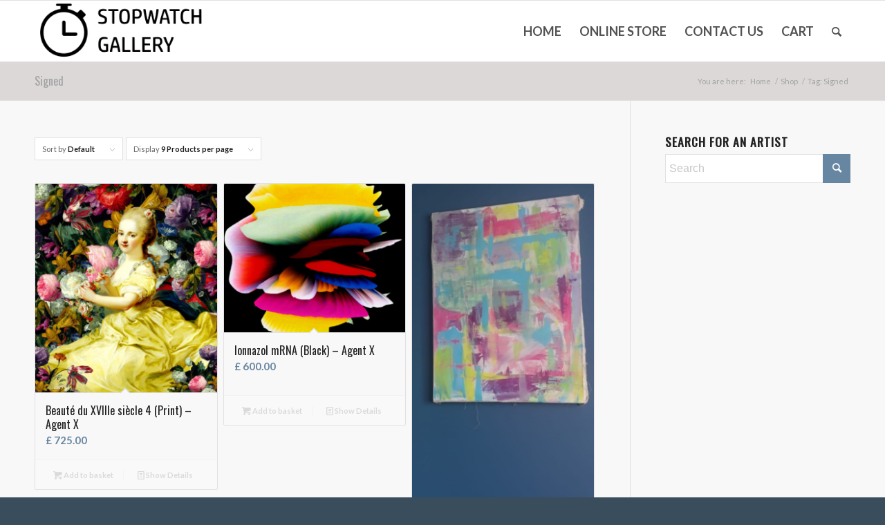

--- FILE ---
content_type: text/html; charset=UTF-8
request_url: https://stopwatchgallery.com/product-tag/signed/
body_size: 22783
content:
<!DOCTYPE html>
<html lang="en-GB" class="html_stretched responsive av-preloader-disabled  html_header_top html_logo_left html_main_nav_header html_menu_right html_slim html_header_sticky html_header_shrinking_disabled html_mobile_menu_phone html_header_searchicon html_content_align_center html_header_unstick_top_disabled html_header_stretch_disabled html_av-overlay-side html_av-overlay-side-classic html_av-submenu-noclone html_entry_id_12597 av-cookies-no-cookie-consent av-no-preview av-default-lightbox html_text_menu_active av-mobile-menu-switch-default">
<head>
<meta charset="UTF-8" />


<!-- mobile setting -->
<meta name="viewport" content="width=device-width, initial-scale=1">

<!-- Scripts/CSS and wp_head hook -->
<meta name='robots' content='index, follow, max-image-preview:large, max-snippet:-1, max-video-preview:-1' />
	<style>img:is([sizes="auto" i], [sizes^="auto," i]) { contain-intrinsic-size: 3000px 1500px }</style>
	
	<!-- This site is optimized with the Yoast SEO plugin v25.7 - https://yoast.com/wordpress/plugins/seo/ -->
	<title>Signed Archives | Stopwatch Gallery</title>
	<link rel="canonical" href="https://stopwatchgallery.com/product-tag/signed/" />
	<link rel="next" href="https://stopwatchgallery.com/product-tag/signed/page/2/" />
	<meta property="og:locale" content="en_GB" />
	<meta property="og:type" content="article" />
	<meta property="og:title" content="Signed Archives | Stopwatch Gallery" />
	<meta property="og:url" content="https://stopwatchgallery.com/product-tag/signed/" />
	<meta property="og:site_name" content="Stopwatch Gallery" />
	<meta name="twitter:card" content="summary_large_image" />
	<meta name="twitter:site" content="@StopwatchArt" />
	<script type="application/ld+json" class="yoast-schema-graph">{"@context":"https://schema.org","@graph":[{"@type":"CollectionPage","@id":"https://stopwatchgallery.com/product-tag/signed/","url":"https://stopwatchgallery.com/product-tag/signed/","name":"Signed Archives | Stopwatch Gallery","isPartOf":{"@id":"https://stopwatchgallery.com/#website"},"primaryImageOfPage":{"@id":"https://stopwatchgallery.com/product-tag/signed/#primaryimage"},"image":{"@id":"https://stopwatchgallery.com/product-tag/signed/#primaryimage"},"thumbnailUrl":"https://stopwatchgallery.com/wp-content/uploads/2022/09/Agent-X-Beauté-du-XVIIIe-siècle-4-1.jpg","breadcrumb":{"@id":"https://stopwatchgallery.com/product-tag/signed/#breadcrumb"},"inLanguage":"en-GB"},{"@type":"ImageObject","inLanguage":"en-GB","@id":"https://stopwatchgallery.com/product-tag/signed/#primaryimage","url":"https://stopwatchgallery.com/wp-content/uploads/2022/09/Agent-X-Beauté-du-XVIIIe-siècle-4-1.jpg","contentUrl":"https://stopwatchgallery.com/wp-content/uploads/2022/09/Agent-X-Beauté-du-XVIIIe-siècle-4-1.jpg","width":1022,"height":1178,"caption":"Agent X - Beauté du XVIIIe siècle 4"},{"@type":"BreadcrumbList","@id":"https://stopwatchgallery.com/product-tag/signed/#breadcrumb","itemListElement":[{"@type":"ListItem","position":1,"name":"Home","item":"https://stopwatchgallery.com/"},{"@type":"ListItem","position":2,"name":"Signed"}]},{"@type":"WebSite","@id":"https://stopwatchgallery.com/#website","url":"https://stopwatchgallery.com/","name":"Stopwatch Gallery","description":"Your local art gallery in Thrybergh, Rotherham","publisher":{"@id":"https://stopwatchgallery.com/#organization"},"potentialAction":[{"@type":"SearchAction","target":{"@type":"EntryPoint","urlTemplate":"https://stopwatchgallery.com/?s={search_term_string}"},"query-input":{"@type":"PropertyValueSpecification","valueRequired":true,"valueName":"search_term_string"}}],"inLanguage":"en-GB"},{"@type":"Organization","@id":"https://stopwatchgallery.com/#organization","name":"Stopwatch Gallery","url":"https://stopwatchgallery.com/","logo":{"@type":"ImageObject","inLanguage":"en-GB","@id":"https://stopwatchgallery.com/#/schema/logo/image/","url":"https://stopwatchgallery.com/wp-content/uploads/2019/01/stopwatch-gallery-rotherham-logo-100hpx-V21.png","contentUrl":"https://stopwatchgallery.com/wp-content/uploads/2019/01/stopwatch-gallery-rotherham-logo-100hpx-V21.png","width":340,"height":100,"caption":"Stopwatch Gallery"},"image":{"@id":"https://stopwatchgallery.com/#/schema/logo/image/"},"sameAs":["http://www.facebook.com/stopwatchgallery","https://x.com/StopwatchArt","http://instagram.com/stopwatchgallery","http://pinterest.com/Stopwatchart"]}]}</script>
	<!-- / Yoast SEO plugin. -->


<link rel='dns-prefetch' href='//www.googletagmanager.com' />
<link rel="alternate" type="application/rss+xml" title="Stopwatch Gallery &raquo; Feed" href="https://stopwatchgallery.com/feed/" />
<link rel="alternate" type="application/rss+xml" title="Stopwatch Gallery &raquo; Comments Feed" href="https://stopwatchgallery.com/comments/feed/" />
<link rel="alternate" type="application/rss+xml" title="Stopwatch Gallery &raquo; Signed Tag Feed" href="https://stopwatchgallery.com/product-tag/signed/feed/" />

<!-- google webfont font replacement -->

			<script type='text/javascript'>

				(function() {

					/*	check if webfonts are disabled by user setting via cookie - or user must opt in.	*/
					var html = document.getElementsByTagName('html')[0];
					var cookie_check = html.className.indexOf('av-cookies-needs-opt-in') >= 0 || html.className.indexOf('av-cookies-can-opt-out') >= 0;
					var allow_continue = true;
					var silent_accept_cookie = html.className.indexOf('av-cookies-user-silent-accept') >= 0;

					if( cookie_check && ! silent_accept_cookie )
					{
						if( ! document.cookie.match(/aviaCookieConsent/) || html.className.indexOf('av-cookies-session-refused') >= 0 )
						{
							allow_continue = false;
						}
						else
						{
							if( ! document.cookie.match(/aviaPrivacyRefuseCookiesHideBar/) )
							{
								allow_continue = false;
							}
							else if( ! document.cookie.match(/aviaPrivacyEssentialCookiesEnabled/) )
							{
								allow_continue = false;
							}
							else if( document.cookie.match(/aviaPrivacyGoogleWebfontsDisabled/) )
							{
								allow_continue = false;
							}
						}
					}

					if( allow_continue )
					{
						var f = document.createElement('link');

						f.type 	= 'text/css';
						f.rel 	= 'stylesheet';
						f.href 	= 'https://fonts.googleapis.com/css?family=Oswald%7CLato:300,400,700&display=auto';
						f.id 	= 'avia-google-webfont';

						document.getElementsByTagName('head')[0].appendChild(f);
					}
				})();

			</script>
			<script type="text/javascript">
/* <![CDATA[ */
window._wpemojiSettings = {"baseUrl":"https:\/\/s.w.org\/images\/core\/emoji\/16.0.1\/72x72\/","ext":".png","svgUrl":"https:\/\/s.w.org\/images\/core\/emoji\/16.0.1\/svg\/","svgExt":".svg","source":{"concatemoji":"https:\/\/stopwatchgallery.com\/wp-includes\/js\/wp-emoji-release.min.js?ver=6.8.3"}};
/*! This file is auto-generated */
!function(s,n){var o,i,e;function c(e){try{var t={supportTests:e,timestamp:(new Date).valueOf()};sessionStorage.setItem(o,JSON.stringify(t))}catch(e){}}function p(e,t,n){e.clearRect(0,0,e.canvas.width,e.canvas.height),e.fillText(t,0,0);var t=new Uint32Array(e.getImageData(0,0,e.canvas.width,e.canvas.height).data),a=(e.clearRect(0,0,e.canvas.width,e.canvas.height),e.fillText(n,0,0),new Uint32Array(e.getImageData(0,0,e.canvas.width,e.canvas.height).data));return t.every(function(e,t){return e===a[t]})}function u(e,t){e.clearRect(0,0,e.canvas.width,e.canvas.height),e.fillText(t,0,0);for(var n=e.getImageData(16,16,1,1),a=0;a<n.data.length;a++)if(0!==n.data[a])return!1;return!0}function f(e,t,n,a){switch(t){case"flag":return n(e,"\ud83c\udff3\ufe0f\u200d\u26a7\ufe0f","\ud83c\udff3\ufe0f\u200b\u26a7\ufe0f")?!1:!n(e,"\ud83c\udde8\ud83c\uddf6","\ud83c\udde8\u200b\ud83c\uddf6")&&!n(e,"\ud83c\udff4\udb40\udc67\udb40\udc62\udb40\udc65\udb40\udc6e\udb40\udc67\udb40\udc7f","\ud83c\udff4\u200b\udb40\udc67\u200b\udb40\udc62\u200b\udb40\udc65\u200b\udb40\udc6e\u200b\udb40\udc67\u200b\udb40\udc7f");case"emoji":return!a(e,"\ud83e\udedf")}return!1}function g(e,t,n,a){var r="undefined"!=typeof WorkerGlobalScope&&self instanceof WorkerGlobalScope?new OffscreenCanvas(300,150):s.createElement("canvas"),o=r.getContext("2d",{willReadFrequently:!0}),i=(o.textBaseline="top",o.font="600 32px Arial",{});return e.forEach(function(e){i[e]=t(o,e,n,a)}),i}function t(e){var t=s.createElement("script");t.src=e,t.defer=!0,s.head.appendChild(t)}"undefined"!=typeof Promise&&(o="wpEmojiSettingsSupports",i=["flag","emoji"],n.supports={everything:!0,everythingExceptFlag:!0},e=new Promise(function(e){s.addEventListener("DOMContentLoaded",e,{once:!0})}),new Promise(function(t){var n=function(){try{var e=JSON.parse(sessionStorage.getItem(o));if("object"==typeof e&&"number"==typeof e.timestamp&&(new Date).valueOf()<e.timestamp+604800&&"object"==typeof e.supportTests)return e.supportTests}catch(e){}return null}();if(!n){if("undefined"!=typeof Worker&&"undefined"!=typeof OffscreenCanvas&&"undefined"!=typeof URL&&URL.createObjectURL&&"undefined"!=typeof Blob)try{var e="postMessage("+g.toString()+"("+[JSON.stringify(i),f.toString(),p.toString(),u.toString()].join(",")+"));",a=new Blob([e],{type:"text/javascript"}),r=new Worker(URL.createObjectURL(a),{name:"wpTestEmojiSupports"});return void(r.onmessage=function(e){c(n=e.data),r.terminate(),t(n)})}catch(e){}c(n=g(i,f,p,u))}t(n)}).then(function(e){for(var t in e)n.supports[t]=e[t],n.supports.everything=n.supports.everything&&n.supports[t],"flag"!==t&&(n.supports.everythingExceptFlag=n.supports.everythingExceptFlag&&n.supports[t]);n.supports.everythingExceptFlag=n.supports.everythingExceptFlag&&!n.supports.flag,n.DOMReady=!1,n.readyCallback=function(){n.DOMReady=!0}}).then(function(){return e}).then(function(){var e;n.supports.everything||(n.readyCallback(),(e=n.source||{}).concatemoji?t(e.concatemoji):e.wpemoji&&e.twemoji&&(t(e.twemoji),t(e.wpemoji)))}))}((window,document),window._wpemojiSettings);
/* ]]> */
</script>
<style id='wp-emoji-styles-inline-css' type='text/css'>

	img.wp-smiley, img.emoji {
		display: inline !important;
		border: none !important;
		box-shadow: none !important;
		height: 1em !important;
		width: 1em !important;
		margin: 0 0.07em !important;
		vertical-align: -0.1em !important;
		background: none !important;
		padding: 0 !important;
	}
</style>
<link rel='stylesheet' id='wp-block-library-css' href='https://stopwatchgallery.com/wp-includes/css/dist/block-library/style.min.css?ver=6.8.3' type='text/css' media='all' />
<style id='global-styles-inline-css' type='text/css'>
:root{--wp--preset--aspect-ratio--square: 1;--wp--preset--aspect-ratio--4-3: 4/3;--wp--preset--aspect-ratio--3-4: 3/4;--wp--preset--aspect-ratio--3-2: 3/2;--wp--preset--aspect-ratio--2-3: 2/3;--wp--preset--aspect-ratio--16-9: 16/9;--wp--preset--aspect-ratio--9-16: 9/16;--wp--preset--color--black: #000000;--wp--preset--color--cyan-bluish-gray: #abb8c3;--wp--preset--color--white: #ffffff;--wp--preset--color--pale-pink: #f78da7;--wp--preset--color--vivid-red: #cf2e2e;--wp--preset--color--luminous-vivid-orange: #ff6900;--wp--preset--color--luminous-vivid-amber: #fcb900;--wp--preset--color--light-green-cyan: #7bdcb5;--wp--preset--color--vivid-green-cyan: #00d084;--wp--preset--color--pale-cyan-blue: #8ed1fc;--wp--preset--color--vivid-cyan-blue: #0693e3;--wp--preset--color--vivid-purple: #9b51e0;--wp--preset--color--metallic-red: #b02b2c;--wp--preset--color--maximum-yellow-red: #edae44;--wp--preset--color--yellow-sun: #eeee22;--wp--preset--color--palm-leaf: #83a846;--wp--preset--color--aero: #7bb0e7;--wp--preset--color--old-lavender: #745f7e;--wp--preset--color--steel-teal: #5f8789;--wp--preset--color--raspberry-pink: #d65799;--wp--preset--color--medium-turquoise: #4ecac2;--wp--preset--gradient--vivid-cyan-blue-to-vivid-purple: linear-gradient(135deg,rgba(6,147,227,1) 0%,rgb(155,81,224) 100%);--wp--preset--gradient--light-green-cyan-to-vivid-green-cyan: linear-gradient(135deg,rgb(122,220,180) 0%,rgb(0,208,130) 100%);--wp--preset--gradient--luminous-vivid-amber-to-luminous-vivid-orange: linear-gradient(135deg,rgba(252,185,0,1) 0%,rgba(255,105,0,1) 100%);--wp--preset--gradient--luminous-vivid-orange-to-vivid-red: linear-gradient(135deg,rgba(255,105,0,1) 0%,rgb(207,46,46) 100%);--wp--preset--gradient--very-light-gray-to-cyan-bluish-gray: linear-gradient(135deg,rgb(238,238,238) 0%,rgb(169,184,195) 100%);--wp--preset--gradient--cool-to-warm-spectrum: linear-gradient(135deg,rgb(74,234,220) 0%,rgb(151,120,209) 20%,rgb(207,42,186) 40%,rgb(238,44,130) 60%,rgb(251,105,98) 80%,rgb(254,248,76) 100%);--wp--preset--gradient--blush-light-purple: linear-gradient(135deg,rgb(255,206,236) 0%,rgb(152,150,240) 100%);--wp--preset--gradient--blush-bordeaux: linear-gradient(135deg,rgb(254,205,165) 0%,rgb(254,45,45) 50%,rgb(107,0,62) 100%);--wp--preset--gradient--luminous-dusk: linear-gradient(135deg,rgb(255,203,112) 0%,rgb(199,81,192) 50%,rgb(65,88,208) 100%);--wp--preset--gradient--pale-ocean: linear-gradient(135deg,rgb(255,245,203) 0%,rgb(182,227,212) 50%,rgb(51,167,181) 100%);--wp--preset--gradient--electric-grass: linear-gradient(135deg,rgb(202,248,128) 0%,rgb(113,206,126) 100%);--wp--preset--gradient--midnight: linear-gradient(135deg,rgb(2,3,129) 0%,rgb(40,116,252) 100%);--wp--preset--font-size--small: 1rem;--wp--preset--font-size--medium: 1.125rem;--wp--preset--font-size--large: 1.75rem;--wp--preset--font-size--x-large: clamp(1.75rem, 3vw, 2.25rem);--wp--preset--spacing--20: 0.44rem;--wp--preset--spacing--30: 0.67rem;--wp--preset--spacing--40: 1rem;--wp--preset--spacing--50: 1.5rem;--wp--preset--spacing--60: 2.25rem;--wp--preset--spacing--70: 3.38rem;--wp--preset--spacing--80: 5.06rem;--wp--preset--shadow--natural: 6px 6px 9px rgba(0, 0, 0, 0.2);--wp--preset--shadow--deep: 12px 12px 50px rgba(0, 0, 0, 0.4);--wp--preset--shadow--sharp: 6px 6px 0px rgba(0, 0, 0, 0.2);--wp--preset--shadow--outlined: 6px 6px 0px -3px rgba(255, 255, 255, 1), 6px 6px rgba(0, 0, 0, 1);--wp--preset--shadow--crisp: 6px 6px 0px rgba(0, 0, 0, 1);}:root { --wp--style--global--content-size: 800px;--wp--style--global--wide-size: 1130px; }:where(body) { margin: 0; }.wp-site-blocks > .alignleft { float: left; margin-right: 2em; }.wp-site-blocks > .alignright { float: right; margin-left: 2em; }.wp-site-blocks > .aligncenter { justify-content: center; margin-left: auto; margin-right: auto; }:where(.is-layout-flex){gap: 0.5em;}:where(.is-layout-grid){gap: 0.5em;}.is-layout-flow > .alignleft{float: left;margin-inline-start: 0;margin-inline-end: 2em;}.is-layout-flow > .alignright{float: right;margin-inline-start: 2em;margin-inline-end: 0;}.is-layout-flow > .aligncenter{margin-left: auto !important;margin-right: auto !important;}.is-layout-constrained > .alignleft{float: left;margin-inline-start: 0;margin-inline-end: 2em;}.is-layout-constrained > .alignright{float: right;margin-inline-start: 2em;margin-inline-end: 0;}.is-layout-constrained > .aligncenter{margin-left: auto !important;margin-right: auto !important;}.is-layout-constrained > :where(:not(.alignleft):not(.alignright):not(.alignfull)){max-width: var(--wp--style--global--content-size);margin-left: auto !important;margin-right: auto !important;}.is-layout-constrained > .alignwide{max-width: var(--wp--style--global--wide-size);}body .is-layout-flex{display: flex;}.is-layout-flex{flex-wrap: wrap;align-items: center;}.is-layout-flex > :is(*, div){margin: 0;}body .is-layout-grid{display: grid;}.is-layout-grid > :is(*, div){margin: 0;}body{padding-top: 0px;padding-right: 0px;padding-bottom: 0px;padding-left: 0px;}a:where(:not(.wp-element-button)){text-decoration: underline;}:root :where(.wp-element-button, .wp-block-button__link){background-color: #32373c;border-width: 0;color: #fff;font-family: inherit;font-size: inherit;line-height: inherit;padding: calc(0.667em + 2px) calc(1.333em + 2px);text-decoration: none;}.has-black-color{color: var(--wp--preset--color--black) !important;}.has-cyan-bluish-gray-color{color: var(--wp--preset--color--cyan-bluish-gray) !important;}.has-white-color{color: var(--wp--preset--color--white) !important;}.has-pale-pink-color{color: var(--wp--preset--color--pale-pink) !important;}.has-vivid-red-color{color: var(--wp--preset--color--vivid-red) !important;}.has-luminous-vivid-orange-color{color: var(--wp--preset--color--luminous-vivid-orange) !important;}.has-luminous-vivid-amber-color{color: var(--wp--preset--color--luminous-vivid-amber) !important;}.has-light-green-cyan-color{color: var(--wp--preset--color--light-green-cyan) !important;}.has-vivid-green-cyan-color{color: var(--wp--preset--color--vivid-green-cyan) !important;}.has-pale-cyan-blue-color{color: var(--wp--preset--color--pale-cyan-blue) !important;}.has-vivid-cyan-blue-color{color: var(--wp--preset--color--vivid-cyan-blue) !important;}.has-vivid-purple-color{color: var(--wp--preset--color--vivid-purple) !important;}.has-metallic-red-color{color: var(--wp--preset--color--metallic-red) !important;}.has-maximum-yellow-red-color{color: var(--wp--preset--color--maximum-yellow-red) !important;}.has-yellow-sun-color{color: var(--wp--preset--color--yellow-sun) !important;}.has-palm-leaf-color{color: var(--wp--preset--color--palm-leaf) !important;}.has-aero-color{color: var(--wp--preset--color--aero) !important;}.has-old-lavender-color{color: var(--wp--preset--color--old-lavender) !important;}.has-steel-teal-color{color: var(--wp--preset--color--steel-teal) !important;}.has-raspberry-pink-color{color: var(--wp--preset--color--raspberry-pink) !important;}.has-medium-turquoise-color{color: var(--wp--preset--color--medium-turquoise) !important;}.has-black-background-color{background-color: var(--wp--preset--color--black) !important;}.has-cyan-bluish-gray-background-color{background-color: var(--wp--preset--color--cyan-bluish-gray) !important;}.has-white-background-color{background-color: var(--wp--preset--color--white) !important;}.has-pale-pink-background-color{background-color: var(--wp--preset--color--pale-pink) !important;}.has-vivid-red-background-color{background-color: var(--wp--preset--color--vivid-red) !important;}.has-luminous-vivid-orange-background-color{background-color: var(--wp--preset--color--luminous-vivid-orange) !important;}.has-luminous-vivid-amber-background-color{background-color: var(--wp--preset--color--luminous-vivid-amber) !important;}.has-light-green-cyan-background-color{background-color: var(--wp--preset--color--light-green-cyan) !important;}.has-vivid-green-cyan-background-color{background-color: var(--wp--preset--color--vivid-green-cyan) !important;}.has-pale-cyan-blue-background-color{background-color: var(--wp--preset--color--pale-cyan-blue) !important;}.has-vivid-cyan-blue-background-color{background-color: var(--wp--preset--color--vivid-cyan-blue) !important;}.has-vivid-purple-background-color{background-color: var(--wp--preset--color--vivid-purple) !important;}.has-metallic-red-background-color{background-color: var(--wp--preset--color--metallic-red) !important;}.has-maximum-yellow-red-background-color{background-color: var(--wp--preset--color--maximum-yellow-red) !important;}.has-yellow-sun-background-color{background-color: var(--wp--preset--color--yellow-sun) !important;}.has-palm-leaf-background-color{background-color: var(--wp--preset--color--palm-leaf) !important;}.has-aero-background-color{background-color: var(--wp--preset--color--aero) !important;}.has-old-lavender-background-color{background-color: var(--wp--preset--color--old-lavender) !important;}.has-steel-teal-background-color{background-color: var(--wp--preset--color--steel-teal) !important;}.has-raspberry-pink-background-color{background-color: var(--wp--preset--color--raspberry-pink) !important;}.has-medium-turquoise-background-color{background-color: var(--wp--preset--color--medium-turquoise) !important;}.has-black-border-color{border-color: var(--wp--preset--color--black) !important;}.has-cyan-bluish-gray-border-color{border-color: var(--wp--preset--color--cyan-bluish-gray) !important;}.has-white-border-color{border-color: var(--wp--preset--color--white) !important;}.has-pale-pink-border-color{border-color: var(--wp--preset--color--pale-pink) !important;}.has-vivid-red-border-color{border-color: var(--wp--preset--color--vivid-red) !important;}.has-luminous-vivid-orange-border-color{border-color: var(--wp--preset--color--luminous-vivid-orange) !important;}.has-luminous-vivid-amber-border-color{border-color: var(--wp--preset--color--luminous-vivid-amber) !important;}.has-light-green-cyan-border-color{border-color: var(--wp--preset--color--light-green-cyan) !important;}.has-vivid-green-cyan-border-color{border-color: var(--wp--preset--color--vivid-green-cyan) !important;}.has-pale-cyan-blue-border-color{border-color: var(--wp--preset--color--pale-cyan-blue) !important;}.has-vivid-cyan-blue-border-color{border-color: var(--wp--preset--color--vivid-cyan-blue) !important;}.has-vivid-purple-border-color{border-color: var(--wp--preset--color--vivid-purple) !important;}.has-metallic-red-border-color{border-color: var(--wp--preset--color--metallic-red) !important;}.has-maximum-yellow-red-border-color{border-color: var(--wp--preset--color--maximum-yellow-red) !important;}.has-yellow-sun-border-color{border-color: var(--wp--preset--color--yellow-sun) !important;}.has-palm-leaf-border-color{border-color: var(--wp--preset--color--palm-leaf) !important;}.has-aero-border-color{border-color: var(--wp--preset--color--aero) !important;}.has-old-lavender-border-color{border-color: var(--wp--preset--color--old-lavender) !important;}.has-steel-teal-border-color{border-color: var(--wp--preset--color--steel-teal) !important;}.has-raspberry-pink-border-color{border-color: var(--wp--preset--color--raspberry-pink) !important;}.has-medium-turquoise-border-color{border-color: var(--wp--preset--color--medium-turquoise) !important;}.has-vivid-cyan-blue-to-vivid-purple-gradient-background{background: var(--wp--preset--gradient--vivid-cyan-blue-to-vivid-purple) !important;}.has-light-green-cyan-to-vivid-green-cyan-gradient-background{background: var(--wp--preset--gradient--light-green-cyan-to-vivid-green-cyan) !important;}.has-luminous-vivid-amber-to-luminous-vivid-orange-gradient-background{background: var(--wp--preset--gradient--luminous-vivid-amber-to-luminous-vivid-orange) !important;}.has-luminous-vivid-orange-to-vivid-red-gradient-background{background: var(--wp--preset--gradient--luminous-vivid-orange-to-vivid-red) !important;}.has-very-light-gray-to-cyan-bluish-gray-gradient-background{background: var(--wp--preset--gradient--very-light-gray-to-cyan-bluish-gray) !important;}.has-cool-to-warm-spectrum-gradient-background{background: var(--wp--preset--gradient--cool-to-warm-spectrum) !important;}.has-blush-light-purple-gradient-background{background: var(--wp--preset--gradient--blush-light-purple) !important;}.has-blush-bordeaux-gradient-background{background: var(--wp--preset--gradient--blush-bordeaux) !important;}.has-luminous-dusk-gradient-background{background: var(--wp--preset--gradient--luminous-dusk) !important;}.has-pale-ocean-gradient-background{background: var(--wp--preset--gradient--pale-ocean) !important;}.has-electric-grass-gradient-background{background: var(--wp--preset--gradient--electric-grass) !important;}.has-midnight-gradient-background{background: var(--wp--preset--gradient--midnight) !important;}.has-small-font-size{font-size: var(--wp--preset--font-size--small) !important;}.has-medium-font-size{font-size: var(--wp--preset--font-size--medium) !important;}.has-large-font-size{font-size: var(--wp--preset--font-size--large) !important;}.has-x-large-font-size{font-size: var(--wp--preset--font-size--x-large) !important;}
:where(.wp-block-post-template.is-layout-flex){gap: 1.25em;}:where(.wp-block-post-template.is-layout-grid){gap: 1.25em;}
:where(.wp-block-columns.is-layout-flex){gap: 2em;}:where(.wp-block-columns.is-layout-grid){gap: 2em;}
:root :where(.wp-block-pullquote){font-size: 1.5em;line-height: 1.6;}
</style>
<link rel='stylesheet' id='contact-form-7-css' href='https://stopwatchgallery.com/wp-content/plugins/contact-form-7/includes/css/styles.css?ver=6.1.1' type='text/css' media='all' />
<style id='woocommerce-inline-inline-css' type='text/css'>
.woocommerce form .form-row .required { visibility: visible; }
</style>
<link rel='stylesheet' id='wc-deposits-frontend-css' href='https://stopwatchgallery.com/wp-content/plugins/woocommerce-deposits/assets/css/frontend.css?ver=1.4.7' type='text/css' media='all' />
<link rel='stylesheet' id='brands-styles-css' href='https://stopwatchgallery.com/wp-content/plugins/woocommerce/assets/css/brands.css?ver=10.2.2' type='text/css' media='all' />
<link rel='stylesheet' id='avia-merged-styles-css' href='https://stopwatchgallery.com/wp-content/uploads/dynamic_avia/avia-merged-styles-e2344e03b4aeac3b32bf1f40d8be5dda---6965ad68e5606.css' type='text/css' media='all' />
<link rel='stylesheet' id='avia-single-post-12597-css' href='https://stopwatchgallery.com/wp-content/uploads/dynamic_avia/avia_posts_css/post-12597.css?ver=ver-1768274735' type='text/css' media='all' />
<script type="text/javascript" id="jquery-core-js-extra">
/* <![CDATA[ */
var xlwcty = {"ajax_url":"https:\/\/stopwatchgallery.com\/wp-admin\/admin-ajax.php","version":"2.20.0","wc_version":"10.2.2"};
/* ]]> */
</script>
<script type="text/javascript" src="https://stopwatchgallery.com/wp-includes/js/jquery/jquery.min.js?ver=3.7.1" id="jquery-core-js"></script>
<script type="text/javascript" src="https://stopwatchgallery.com/wp-includes/js/jquery/jquery-migrate.min.js?ver=3.4.1" id="jquery-migrate-js"></script>
<script type="text/javascript" src="https://stopwatchgallery.com/wp-content/plugins/woocommerce/assets/js/js-cookie/js.cookie.min.js?ver=2.1.4-wc.10.2.2" id="js-cookie-js" data-wp-strategy="defer"></script>
<script type="text/javascript" id="wc-cart-fragments-js-extra">
/* <![CDATA[ */
var wc_cart_fragments_params = {"ajax_url":"\/wp-admin\/admin-ajax.php","wc_ajax_url":"\/?wc-ajax=%%endpoint%%","cart_hash_key":"wc_cart_hash_b9b3e218b94a9bc56f3c48e6307b1c2e","fragment_name":"wc_fragments_b9b3e218b94a9bc56f3c48e6307b1c2e","request_timeout":"5000"};
/* ]]> */
</script>
<script type="text/javascript" src="https://stopwatchgallery.com/wp-content/plugins/woocommerce/assets/js/frontend/cart-fragments.min.js?ver=10.2.2" id="wc-cart-fragments-js" defer="defer" data-wp-strategy="defer"></script>
<script type="text/javascript" src="https://stopwatchgallery.com/wp-content/plugins/woocommerce/assets/js/jquery-blockui/jquery.blockUI.min.js?ver=2.7.0-wc.10.2.2" id="jquery-blockui-js" data-wp-strategy="defer"></script>
<script type="text/javascript" id="wc-add-to-cart-js-extra">
/* <![CDATA[ */
var wc_add_to_cart_params = {"ajax_url":"\/wp-admin\/admin-ajax.php","wc_ajax_url":"\/?wc-ajax=%%endpoint%%","i18n_view_cart":"View basket","cart_url":"https:\/\/stopwatchgallery.com\/cart\/","is_cart":"","cart_redirect_after_add":"no"};
/* ]]> */
</script>
<script type="text/javascript" src="https://stopwatchgallery.com/wp-content/plugins/woocommerce/assets/js/frontend/add-to-cart.min.js?ver=10.2.2" id="wc-add-to-cart-js" defer="defer" data-wp-strategy="defer"></script>

<!-- Google tag (gtag.js) snippet added by Site Kit -->
<!-- Google Analytics snippet added by Site Kit -->
<script type="text/javascript" src="https://www.googletagmanager.com/gtag/js?id=GT-T5J94KS" id="google_gtagjs-js" async></script>
<script type="text/javascript" id="google_gtagjs-js-after">
/* <![CDATA[ */
window.dataLayer = window.dataLayer || [];function gtag(){dataLayer.push(arguments);}
gtag("set","linker",{"domains":["stopwatchgallery.com"]});
gtag("js", new Date());
gtag("set", "developer_id.dZTNiMT", true);
gtag("config", "GT-T5J94KS");
 window._googlesitekit = window._googlesitekit || {}; window._googlesitekit.throttledEvents = []; window._googlesitekit.gtagEvent = (name, data) => { var key = JSON.stringify( { name, data } ); if ( !! window._googlesitekit.throttledEvents[ key ] ) { return; } window._googlesitekit.throttledEvents[ key ] = true; setTimeout( () => { delete window._googlesitekit.throttledEvents[ key ]; }, 5 ); gtag( "event", name, { ...data, event_source: "site-kit" } ); }; 
/* ]]> */
</script>
<script type="text/javascript" src="https://stopwatchgallery.com/wp-content/uploads/dynamic_avia/avia-head-scripts-0bc0a5e30173e8a6530d50e45387c4e2---6965ad6902ec9.js" id="avia-head-scripts-js"></script>
<link rel="https://api.w.org/" href="https://stopwatchgallery.com/wp-json/" /><link rel="alternate" title="JSON" type="application/json" href="https://stopwatchgallery.com/wp-json/wp/v2/product_tag/247" /><link rel="EditURI" type="application/rsd+xml" title="RSD" href="https://stopwatchgallery.com/xmlrpc.php?rsd" />
<meta name="generator" content="WordPress 6.8.3" />
<meta name="generator" content="WooCommerce 10.2.2" />
<meta name="generator" content="Site Kit by Google 1.170.0" /><meta name="format-detection" content="telephone=no">
<meta name="google-site-verification" content="hq3wrDzqZ7J8OWHyGioUMzDZn7nksAZew2sHkKFBpXQ" />	<script>

			function sv_change_email_tax_label( $label ) {
    $label = '';
    return $label;
}
add_filter( 'woocommerce_countries_ex_tax_or_vat', 'sv_change_email_tax_label' );

	</script>
<link rel="profile" href="https://gmpg.org/xfn/11" />
<link rel="alternate" type="application/rss+xml" title="Stopwatch Gallery RSS2 Feed" href="https://stopwatchgallery.com/feed/" />
<link rel="pingback" href="https://stopwatchgallery.com/xmlrpc.php" />
<!--[if lt IE 9]><script src="https://stopwatchgallery.com/wp-content/themes/enfold/js/html5shiv.js"></script><![endif]-->
<link rel="icon" href="https://stopwatchgallery.com/wp-content/uploads/2019/02/stopwatch-gallery-rotherham-favicon.png" type="image/png">
	<noscript><style>.woocommerce-product-gallery{ opacity: 1 !important; }</style></noscript>
	
<!-- To speed up the rendering and to display the site as fast as possible to the user we include some styles and scripts for above the fold content inline -->
<script type="text/javascript">'use strict';var avia_is_mobile=!1;if(/Android|webOS|iPhone|iPad|iPod|BlackBerry|IEMobile|Opera Mini/i.test(navigator.userAgent)&&'ontouchstart' in document.documentElement){avia_is_mobile=!0;document.documentElement.className+=' avia_mobile '}
else{document.documentElement.className+=' avia_desktop '};document.documentElement.className+=' js_active ';(function(){var e=['-webkit-','-moz-','-ms-',''],n='',o=!1,a=!1;for(var t in e){if(e[t]+'transform' in document.documentElement.style){o=!0;n=e[t]+'transform'};if(e[t]+'perspective' in document.documentElement.style){a=!0}};if(o){document.documentElement.className+=' avia_transform '};if(a){document.documentElement.className+=' avia_transform3d '};if(typeof document.getElementsByClassName=='function'&&typeof document.documentElement.getBoundingClientRect=='function'&&avia_is_mobile==!1){if(n&&window.innerHeight>0){setTimeout(function(){var e=0,o={},a=0,t=document.getElementsByClassName('av-parallax'),i=window.pageYOffset||document.documentElement.scrollTop;for(e=0;e<t.length;e++){t[e].style.top='0px';o=t[e].getBoundingClientRect();a=Math.ceil((window.innerHeight+i-o.top)*0.3);t[e].style[n]='translate(0px, '+a+'px)';t[e].style.top='auto';t[e].className+=' enabled-parallax '}},50)}}})();</script><style type="text/css">
		@font-face {font-family: 'entypo-fontello'; font-weight: normal; font-style: normal; font-display: auto;
		src: url('https://stopwatchgallery.com/wp-content/themes/enfold/config-templatebuilder/avia-template-builder/assets/fonts/entypo-fontello.woff2') format('woff2'),
		url('https://stopwatchgallery.com/wp-content/themes/enfold/config-templatebuilder/avia-template-builder/assets/fonts/entypo-fontello.woff') format('woff'),
		url('https://stopwatchgallery.com/wp-content/themes/enfold/config-templatebuilder/avia-template-builder/assets/fonts/entypo-fontello.ttf') format('truetype'),
		url('https://stopwatchgallery.com/wp-content/themes/enfold/config-templatebuilder/avia-template-builder/assets/fonts/entypo-fontello.svg#entypo-fontello') format('svg'),
		url('https://stopwatchgallery.com/wp-content/themes/enfold/config-templatebuilder/avia-template-builder/assets/fonts/entypo-fontello.eot'),
		url('https://stopwatchgallery.com/wp-content/themes/enfold/config-templatebuilder/avia-template-builder/assets/fonts/entypo-fontello.eot?#iefix') format('embedded-opentype');
		} #top .avia-font-entypo-fontello, body .avia-font-entypo-fontello, html body [data-av_iconfont='entypo-fontello']:before{ font-family: 'entypo-fontello'; }
		</style>				<style type="text/css" id="c4wp-checkout-css">
					.woocommerce-checkout .c4wp_captcha_field {
						margin-bottom: 10px;
						margin-top: 15px;
						position: relative;
						display: inline-block;
					}
				</style>
							<style type="text/css" id="c4wp-v3-lp-form-css">
				.login #login, .login #lostpasswordform {
					min-width: 350px !important;
				}
				.wpforms-field-c4wp iframe {
					width: 100% !important;
				}
			</style>
			

<!--
Debugging Info for Theme support: 

Theme: Enfold
Version: 5.7.1
Installed: enfold
AviaFramework Version: 5.6
AviaBuilder Version: 5.3
aviaElementManager Version: 1.0.1
ML:256-PU:42-PLA:22
WP:6.8.3
Compress: CSS:all theme files - JS:all theme files
Updates: disabled
PLAu:19
-->
</head>

<body id="top" class="archive tax-product_tag term-signed term-247 wp-theme-enfold stretched rtl_columns av-curtain-numeric oswald lato  theme-enfold woocommerce woocommerce-page woocommerce-no-js avia-responsive-images-support avia-woocommerce-30 av-recaptcha-enabled av-google-badge-hide currency-gbp" itemscope="itemscope" itemtype="https://schema.org/WebPage" >

	
	<div id='wrap_all'>

	
<header id='header' class='all_colors header_color light_bg_color  av_header_top av_logo_left av_main_nav_header av_menu_right av_slim av_header_sticky av_header_shrinking_disabled av_header_stretch_disabled av_mobile_menu_phone av_header_searchicon av_header_unstick_top_disabled av_bottom_nav_disabled  av_header_border_disabled' data-av_shrink_factor='50' role="banner" itemscope="itemscope" itemtype="https://schema.org/WPHeader" >

		<div  id='header_main' class='container_wrap container_wrap_logo'>

        <ul  class = 'menu-item cart_dropdown ' data-success='was added to the cart'><li class="cart_dropdown_first"><a class='cart_dropdown_link' href='https://stopwatchgallery.com/cart/'><span aria-hidden='true' data-av_icon='' data-av_iconfont='entypo-fontello'></span><span class='av-cart-counter '>0</span><span class="avia_hidden_link_text">Shopping Cart</span></a><!--<span class='cart_subtotal'><span class="woocs_special_price_code" ><span class="woocommerce-Price-amount amount"><bdi><span class="woocommerce-Price-currencySymbol">&pound;</span>&nbsp;0.00</bdi></span></span></span>--><div class="dropdown_widget dropdown_widget_cart"><div class="avia-arrow"></div><div class="widget_shopping_cart_content"></div></div></li></ul><div class='container av-logo-container'><div class='inner-container'><span class='logo avia-standard-logo'><a href='https://stopwatchgallery.com/' class='' aria-label='stopwatch-gallery-rotherham-logo-100hpx-V2' title='stopwatch-gallery-rotherham-logo-100hpx-V2'><img src="https://stopwatchgallery.com/wp-content/uploads/2018/10/stopwatch-gallery-rotherham-logo-100hpx-V2.png" srcset="https://stopwatchgallery.com/wp-content/uploads/2018/10/stopwatch-gallery-rotherham-logo-100hpx-V2.png 340w, https://stopwatchgallery.com/wp-content/uploads/2018/10/stopwatch-gallery-rotherham-logo-100hpx-V2-270x79.png 270w, https://stopwatchgallery.com/wp-content/uploads/2018/10/stopwatch-gallery-rotherham-logo-100hpx-V2-300x88.png 300w" sizes="(max-width: 340px) 100vw, 340px" height="100" width="300" alt='Stopwatch Gallery' title='stopwatch-gallery-rotherham-logo-100hpx-V2' /></a></span><nav class='main_menu' data-selectname='Select a page'  role="navigation" itemscope="itemscope" itemtype="https://schema.org/SiteNavigationElement" ><div class="avia-menu av-main-nav-wrap"><ul role="menu" class="menu av-main-nav" id="avia-menu"><li role="menuitem" id="menu-item-34" class="menu-item menu-item-type-post_type menu-item-object-page menu-item-home menu-item-top-level menu-item-top-level-1"><a href="https://stopwatchgallery.com/" itemprop="url" tabindex="0"><span class="avia-bullet"></span><span class="avia-menu-text">HOME</span><span class="avia-menu-fx"><span class="avia-arrow-wrap"><span class="avia-arrow"></span></span></span></a></li>
<li role="menuitem" id="menu-item-47" class="menu-item menu-item-type-custom menu-item-object-custom menu-item-has-children menu-item-top-level menu-item-top-level-2"><a itemprop="url" tabindex="0"><span class="avia-bullet"></span><span class="avia-menu-text">ONLINE STORE</span><span class="avia-menu-fx"><span class="avia-arrow-wrap"><span class="avia-arrow"></span></span></span></a>


<ul class="sub-menu">
	<li role="menuitem" id="menu-item-37" class="menu-item menu-item-type-post_type menu-item-object-page"><a href="https://stopwatchgallery.com/shop/" itemprop="url" tabindex="0"><span class="avia-bullet"></span><span class="avia-menu-text">Full Gallery</span></a></li>
	<li role="menuitem" id="menu-item-163" class="menu-item menu-item-type-post_type menu-item-object-page"><a href="https://stopwatchgallery.com/artists/" itemprop="url" tabindex="0"><span class="avia-bullet"></span><span class="avia-menu-text">Artists</span></a></li>
	<li role="menuitem" id="menu-item-6000" class="menu-item menu-item-type-post_type menu-item-object-portfolio"><a href="https://stopwatchgallery.com/portfolio-item/sale/" itemprop="url" tabindex="0"><span class="avia-bullet"></span><span class="avia-menu-text">SALE items</span></a></li>
	<li role="menuitem" id="menu-item-1064" class="menu-item menu-item-type-post_type menu-item-object-page"><a href="https://stopwatchgallery.com/newsletter-subscription/" itemprop="url" tabindex="0"><span class="avia-bullet"></span><span class="avia-menu-text">Newsletter Subscription</span></a></li>
	<li role="menuitem" id="menu-item-110" class="menu-item menu-item-type-post_type menu-item-object-page"><a href="https://stopwatchgallery.com/returns-and-shipping-information/" itemprop="url" tabindex="0"><span class="avia-bullet"></span><span class="avia-menu-text">Returns, Exchanges &#038; Shipping</span></a></li>
</ul>
</li>
<li role="menuitem" id="menu-item-102" class="menu-item menu-item-type-post_type menu-item-object-page menu-item-top-level menu-item-top-level-3"><a href="https://stopwatchgallery.com/contact-us/" itemprop="url" tabindex="0"><span class="avia-bullet"></span><span class="avia-menu-text">CONTACT US</span><span class="avia-menu-fx"><span class="avia-arrow-wrap"><span class="avia-arrow"></span></span></span></a></li>
<li role="menuitem" id="menu-item-35" class="menu-item menu-item-type-post_type menu-item-object-page menu-item-top-level menu-item-top-level-4"><a href="https://stopwatchgallery.com/cart/" itemprop="url" tabindex="0"><span class="avia-bullet"></span><span class="avia-menu-text">CART</span><span class="avia-menu-fx"><span class="avia-arrow-wrap"><span class="avia-arrow"></span></span></span></a></li>
<li id="menu-item-search" class="noMobile menu-item menu-item-search-dropdown menu-item-avia-special" role="menuitem"><a aria-label="Search" href="?s=" rel="nofollow" data-avia-search-tooltip="
&lt;search&gt;
	&lt;form role=&quot;search&quot; action=&quot;https://stopwatchgallery.com/&quot; id=&quot;searchform&quot; method=&quot;get&quot; class=&quot;&quot;&gt;
		&lt;div&gt;
			&lt;input type=&quot;submit&quot; value=&quot;&quot; id=&quot;searchsubmit&quot; class=&quot;button avia-font-entypo-fontello&quot; title=&quot;Enter at least 3 characters to show search results in a dropdown or click to route to search result page to show all results&quot; /&gt;
			&lt;input type=&quot;search&quot; id=&quot;s&quot; name=&quot;s&quot; value=&quot;&quot; aria-label=&#039;Search&#039; placeholder=&#039;Search&#039; required /&gt;
					&lt;/div&gt;
	&lt;/form&gt;
&lt;/search&gt;
" aria-hidden='false' data-av_icon='' data-av_iconfont='entypo-fontello'><span class="avia_hidden_link_text">Search</span></a></li><li class="av-burger-menu-main menu-item-avia-special " role="menuitem">
	        			<a href="#" aria-label="Menu" aria-hidden="false">
							<span class="av-hamburger av-hamburger--spin av-js-hamburger">
								<span class="av-hamburger-box">
						          <span class="av-hamburger-inner"></span>
						          <strong>Menu</strong>
								</span>
							</span>
							<span class="avia_hidden_link_text">Menu</span>
						</a>
	        		   </li></ul></div></nav></div> </div> 
		<!-- end container_wrap-->
		</div>
<div class="header_bg"></div>
<!-- end header -->
</header>

	<div id='main' class='all_colors' data-scroll-offset='88'>

	<div class='stretch_full container_wrap alternate_color light_bg_color title_container'><div class='container'><h1 class='main-title entry-title '>Signed</h1><div class="breadcrumb breadcrumbs avia-breadcrumbs"><div class="breadcrumb-trail" ><span class="trail-before"><span class="breadcrumb-title">You are here:</span></span> <span  itemscope="itemscope" itemtype="https://schema.org/BreadcrumbList" ><span  itemscope="itemscope" itemtype="https://schema.org/ListItem" itemprop="itemListElement" ><a itemprop="url" href="https://stopwatchgallery.com" title="Stopwatch Gallery" rel="home" class="trail-begin"><span itemprop="name">Home</span></a><span itemprop="position" class="hidden">1</span></span></span> <span class="sep">/</span> <span  itemscope="itemscope" itemtype="https://schema.org/BreadcrumbList" ><span  itemscope="itemscope" itemtype="https://schema.org/ListItem" itemprop="itemListElement" ><a itemprop="url" href="https://stopwatchgallery.com/shop/" title="Shop"><span itemprop="name">Shop</span></a><span itemprop="position" class="hidden">2</span></span></span> <span class="sep">/</span> <span class="trail-end">Tag: Signed</span></div></div></div></div><div class='container_wrap container_wrap_first main_color sidebar_right template-shop shop_columns_3'><div class="container"><header class="woocommerce-products-header">
			<h1 class="woocommerce-products-header__title page-title">Signed</h1>
	
	</header>
<main class='template-shop content av-content-small alpha units'  role="main" itemprop="mainContentOfPage" itemscope="itemscope" itemtype="https://schema.org/SomeProducts" ><div class='entry-content-wrapper'><div class="woocommerce-notices-wrapper"></div><div class="product-sorting"><ul class="sort-param sort-param-order"><li><span class='currently-selected'>Sort by <strong>Default</strong></span><ul><li class="current-param"><a href='?avia_extended_shop_select=yes&product_order=default' rel="nofollow"><span class='avia-bullet'></span>Default</a></li><li><a href='?avia_extended_shop_select=yes&product_order=menu_order' rel="nofollow"><span class='avia-bullet'></span>Custom</a></li><li><a href='?avia_extended_shop_select=yes&product_order=title' rel="nofollow"><span class='avia-bullet'></span>Name</a></li><li><a href='?avia_extended_shop_select=yes&product_order=price' rel="nofollow"><span class='avia-bullet'></span>Price</a></li><li><a href='?avia_extended_shop_select=yes&product_order=date' rel="nofollow"><span class='avia-bullet'></span>Date</a></li><li><a href='?avia_extended_shop_select=yes&product_order=popularity' rel="nofollow"><span class='avia-bullet'></span>Popularity (sales)</a></li><li><a href='?avia_extended_shop_select=yes&product_order=rating' rel="nofollow"><span class='avia-bullet'></span>Average rating</a></li><li><a href='?avia_extended_shop_select=yes&product_order=relevance' rel="nofollow"><span class='avia-bullet'></span>Relevance</a></li><li><a href='?avia_extended_shop_select=yes&product_order=rand' rel="nofollow"><span class='avia-bullet'></span>Random</a></li><li><a href='?avia_extended_shop_select=yes&product_order=id' rel="nofollow"><span class='avia-bullet'></span>Product ID</a></li></ul></li></ul><ul class='sort-param sort-param-count'><li><span class='currently-selected'>Display <strong>9 Products per page </strong></span><ul><li class="current-param"><a href='?paged=1&avia_extended_shop_select=yes&product_count=9' rel="nofollow">		<span class='avia-bullet'></span>9 Products per page</a></li><li><a href='?paged=1&avia_extended_shop_select=yes&product_count=18' rel="nofollow">	<span class='avia-bullet'></span>18 Products per page</a></li><li><a href='?paged=1&avia_extended_shop_select=yes&product_count=27' rel="nofollow">	<span class='avia-bullet'></span>27 Products per page</a></li></ul></li></ul></div><ul class="products columns-3">
<li class="product type-product post-12597 status-publish first instock product_cat-agent-x product_tag-2422 product_tag-beaute-du-xviiie-siecle-4 product_tag-fall-collection product_tag-limited-edition product_tag-love product_tag-numbered product_tag-paper product_tag-print product_tag-print-fall-2022 product_tag-rococo product_tag-rococo-print product_tag-signed has-post-thumbnail purchasable product-type-simple">
	<div class='inner_product main_color wrapped_style noLightbox  av-product-class-'><a href="https://stopwatchgallery.com/product/beaute-du-xviiie-siecle-4-print-agent-x/" class="woocommerce-LoopProduct-link woocommerce-loop-product__link"><div class="thumbnail_container"><img loading="lazy" width="270" height="311" src="https://stopwatchgallery.com/wp-content/uploads/2022/09/Agent-X-Beauté-du-XVIIIe-siècle-4-1-270x311.jpg" class="wp-image-12573 avia-img-lazy-loading-12573 attachment-shop_catalog size-shop_catalog wp-post-image" alt="Agent X - Beauté du XVIIIe siècle 4" decoding="async" srcset="https://stopwatchgallery.com/wp-content/uploads/2022/09/Agent-X-Beauté-du-XVIIIe-siècle-4-1-270x311.jpg 270w, https://stopwatchgallery.com/wp-content/uploads/2022/09/Agent-X-Beauté-du-XVIIIe-siècle-4-1-387x446.jpg 387w, https://stopwatchgallery.com/wp-content/uploads/2022/09/Agent-X-Beauté-du-XVIIIe-siècle-4-1-260x300.jpg 260w, https://stopwatchgallery.com/wp-content/uploads/2022/09/Agent-X-Beauté-du-XVIIIe-siècle-4-1-894x1030.jpg 894w, https://stopwatchgallery.com/wp-content/uploads/2022/09/Agent-X-Beauté-du-XVIIIe-siècle-4-1-768x885.jpg 768w, https://stopwatchgallery.com/wp-content/uploads/2022/09/Agent-X-Beauté-du-XVIIIe-siècle-4-1-612x705.jpg 612w, https://stopwatchgallery.com/wp-content/uploads/2022/09/Agent-X-Beauté-du-XVIIIe-siècle-4-1.jpg 1022w" sizes="(max-width: 270px) 100vw, 270px" /><small class='avia-copyright'>Agent X</small><span class="cart-loading"></span></div><div class='inner_product_header'><div class='avia-arrow'></div><div class='inner_product_header_table'><div class='inner_product_header_cell'><h2 class="woocommerce-loop-product__title">Beauté du XVIIIe siècle 4 (Print) &#8211; Agent X</h2>
	<span class="price"><span class="woocs_price_code" data-currency="" data-redraw-id="696f9f82e1600"  data-product-id="12597"><span class="woocommerce-Price-amount amount"><bdi><span class="woocommerce-Price-currencySymbol">&pound;</span>&nbsp;725.00</bdi></span></span></span>
</div></div></div></a><div class='avia_cart_buttons '><a href="/product-tag/signed/?add-to-cart=12597" aria-describedby="woocommerce_loop_add_to_cart_link_describedby_12597" data-quantity="1" class="button product_type_simple add_to_cart_button ajax_add_to_cart" data-product_id="12597" data-product_sku="" aria-label="Add to basket: &ldquo;Beauté du XVIIIe siècle 4 (Print) - Agent X&rdquo;" rel="nofollow" data-success_message="&ldquo;Beauté du XVIIIe siècle 4 (Print) - Agent X&rdquo; has been added to your cart" role="button"><span aria-hidden='true' data-av_icon='' data-av_iconfont='entypo-fontello'></span> Add to basket</a>	<span id="woocommerce_loop_add_to_cart_link_describedby_12597" class="screen-reader-text">
			</span>
<a class="button show_details_button" href="https://stopwatchgallery.com/product/beaute-du-xviiie-siecle-4-print-agent-x/"><span aria-hidden='true' data-av_icon='' data-av_iconfont='entypo-fontello'></span>  Show Details</a> <span class="button-mini-delimiter"></span></div></div></li>
<li class="product type-product post-10388 status-publish instock product_cat-agent-x product_tag-1710 product_tag-black product_tag-giclee product_tag-ionnazol-mrna product_tag-limited-edition product_tag-numbered product_tag-paper product_tag-print product_tag-signed has-post-thumbnail purchasable product-type-simple">
	<div class='inner_product main_color wrapped_style noLightbox  av-product-class-'><a href="https://stopwatchgallery.com/product/lionnazol-mrna-black-agent-x/" class="woocommerce-LoopProduct-link woocommerce-loop-product__link"><div class="thumbnail_container"><img loading="lazy" width="270" height="221" src="https://stopwatchgallery.com/wp-content/uploads/2021/09/Agent-X-Ionnazol-mRNAblack-1-270x221.jpg" class="wp-image-10376 avia-img-lazy-loading-10376 attachment-shop_catalog size-shop_catalog wp-post-image" alt="Agent X - Ionnazol mRNA(black) (1)" decoding="async" srcset="https://stopwatchgallery.com/wp-content/uploads/2021/09/Agent-X-Ionnazol-mRNAblack-1-270x221.jpg 270w, https://stopwatchgallery.com/wp-content/uploads/2021/09/Agent-X-Ionnazol-mRNAblack-1-387x316.jpg 387w, https://stopwatchgallery.com/wp-content/uploads/2021/09/Agent-X-Ionnazol-mRNAblack-1-300x245.jpg 300w, https://stopwatchgallery.com/wp-content/uploads/2021/09/Agent-X-Ionnazol-mRNAblack-1-1030x842.jpg 1030w, https://stopwatchgallery.com/wp-content/uploads/2021/09/Agent-X-Ionnazol-mRNAblack-1-768x628.jpg 768w, https://stopwatchgallery.com/wp-content/uploads/2021/09/Agent-X-Ionnazol-mRNAblack-1-1500x1227.jpg 1500w, https://stopwatchgallery.com/wp-content/uploads/2021/09/Agent-X-Ionnazol-mRNAblack-1-705x577.jpg 705w, https://stopwatchgallery.com/wp-content/uploads/2021/09/Agent-X-Ionnazol-mRNAblack-1.jpg 1520w" sizes="(max-width: 270px) 100vw, 270px" /><small class='avia-copyright'>Agent X</small><span class="cart-loading"></span></div><div class='inner_product_header'><div class='avia-arrow'></div><div class='inner_product_header_table'><div class='inner_product_header_cell'><h2 class="woocommerce-loop-product__title">Ionnazol mRNA (Black) &#8211; Agent X</h2>
	<span class="price"><span class="woocs_price_code" data-currency="" data-redraw-id="696f9f82e2e32"  data-product-id="10388"><span class="woocommerce-Price-amount amount"><bdi><span class="woocommerce-Price-currencySymbol">&pound;</span>&nbsp;600.00</bdi></span></span></span>
</div></div></div></a><div class='avia_cart_buttons '><a href="/product-tag/signed/?add-to-cart=10388" aria-describedby="woocommerce_loop_add_to_cart_link_describedby_10388" data-quantity="1" class="button product_type_simple add_to_cart_button ajax_add_to_cart" data-product_id="10388" data-product_sku="" aria-label="Add to basket: &ldquo;Ionnazol mRNA (Black) - Agent X&rdquo;" rel="nofollow" data-success_message="&ldquo;Ionnazol mRNA (Black) - Agent X&rdquo; has been added to your cart" role="button"><span aria-hidden='true' data-av_icon='' data-av_iconfont='entypo-fontello'></span> Add to basket</a>	<span id="woocommerce_loop_add_to_cart_link_describedby_10388" class="screen-reader-text">
			</span>
<a class="button show_details_button" href="https://stopwatchgallery.com/product/lionnazol-mrna-black-agent-x/"><span aria-hidden='true' data-av_icon='' data-av_iconfont='entypo-fontello'></span>  Show Details</a> <span class="button-mini-delimiter"></span></div></div></li>
<li class="product type-product post-11698 status-publish last instock product_cat-maria-iriarte product_tag-acrylic product_tag-canvas product_tag-find-me product_tag-original product_tag-painting product_tag-rare product_tag-signed product_tag-unique has-post-thumbnail purchasable product-type-simple">
	<div class='inner_product main_color wrapped_style noLightbox  av-product-class-'><a href="https://stopwatchgallery.com/product/find-me-maria-iriarte/" class="woocommerce-LoopProduct-link woocommerce-loop-product__link"><div class="thumbnail_container"><img loading="lazy" width="253" height="450" src="https://stopwatchgallery.com/wp-content/uploads/2022/04/PHOTO-2022-02-24-21-14-57-2-270x480.jpeg" class="wp-image-11638 avia-img-lazy-loading-11638 attachment-shop_catalog size-shop_catalog wp-post-image" alt="Maria Iriarte - Find Me" decoding="async" srcset="https://stopwatchgallery.com/wp-content/uploads/2022/04/PHOTO-2022-02-24-21-14-57-2-270x480.jpeg 270w, https://stopwatchgallery.com/wp-content/uploads/2022/04/PHOTO-2022-02-24-21-14-57-2-387x688.jpeg 387w, https://stopwatchgallery.com/wp-content/uploads/2022/04/PHOTO-2022-02-24-21-14-57-2-169x300.jpeg 169w, https://stopwatchgallery.com/wp-content/uploads/2022/04/PHOTO-2022-02-24-21-14-57-2-579x1030.jpeg 579w, https://stopwatchgallery.com/wp-content/uploads/2022/04/PHOTO-2022-02-24-21-14-57-2-397x705.jpeg 397w, https://stopwatchgallery.com/wp-content/uploads/2022/04/PHOTO-2022-02-24-21-14-57-2.jpeg 720w" sizes="(max-width: 253px) 100vw, 253px" /><small class='avia-copyright'>Maria Iriarte</small><span class="cart-loading"></span></div><div class='inner_product_header'><div class='avia-arrow'></div><div class='inner_product_header_table'><div class='inner_product_header_cell'><h2 class="woocommerce-loop-product__title">Find Me &#8211; Maria Iriarte</h2>
	<span class="price"><span class="woocs_price_code" data-currency="" data-redraw-id="696f9f82e43c8"  data-product-id="11698"><span class="woocommerce-Price-amount amount"><bdi><span class="woocommerce-Price-currencySymbol">&pound;</span>&nbsp;350.00</bdi></span></span></span>
</div></div></div></a><div class='avia_cart_buttons '><a href="/product-tag/signed/?add-to-cart=11698" aria-describedby="woocommerce_loop_add_to_cart_link_describedby_11698" data-quantity="1" class="button product_type_simple add_to_cart_button ajax_add_to_cart" data-product_id="11698" data-product_sku="" aria-label="Add to basket: &ldquo;Find Me - Maria Iriarte&rdquo;" rel="nofollow" data-success_message="&ldquo;Find Me - Maria Iriarte&rdquo; has been added to your cart" role="button"><span aria-hidden='true' data-av_icon='' data-av_iconfont='entypo-fontello'></span> Add to basket</a>	<span id="woocommerce_loop_add_to_cart_link_describedby_11698" class="screen-reader-text">
			</span>
<a class="button show_details_button" href="https://stopwatchgallery.com/product/find-me-maria-iriarte/"><span aria-hidden='true' data-av_icon='' data-av_iconfont='entypo-fontello'></span>  Show Details</a> <span class="button-mini-delimiter"></span></div></div></li>
<li class="product type-product post-15339 status-publish first instock product_cat-agent-x product_cat-agent-x-fall-2023 product_tag-agent-x product_tag-bw product_tag-bw-original product_tag-black-white product_tag-canvas product_tag-eminem product_tag-fall-2023 product_tag-hip-hop product_tag-original product_tag-rap product_tag-rapper product_tag-signed product_tag-slim-shady product_tag-unique has-post-thumbnail purchasable product-type-simple">
	<div class='inner_product main_color wrapped_style noLightbox  av-product-class-'><a href="https://stopwatchgallery.com/product/eminem-bw-original-agent-x/" class="woocommerce-LoopProduct-link woocommerce-loop-product__link"><div class="thumbnail_container"><img width="450" height="450" src="https://stopwatchgallery.com/wp-content/uploads/2023/10/13-Agent-X-Eminem-BW-1-450x450.jpg" class="wp-image-15303 avia-img-lazy-loading-15303 attachment-shop_catalog size-shop_catalog wp-post-image" alt="Agent X - Eminem (BW)" decoding="async" loading="lazy" srcset="https://stopwatchgallery.com/wp-content/uploads/2023/10/13-Agent-X-Eminem-BW-1-450x450.jpg 450w, https://stopwatchgallery.com/wp-content/uploads/2023/10/13-Agent-X-Eminem-BW-1-270x270.jpg 270w, https://stopwatchgallery.com/wp-content/uploads/2023/10/13-Agent-X-Eminem-BW-1-100x100.jpg 100w, https://stopwatchgallery.com/wp-content/uploads/2023/10/13-Agent-X-Eminem-BW-1-387x387.jpg 387w, https://stopwatchgallery.com/wp-content/uploads/2023/10/13-Agent-X-Eminem-BW-1-300x300.jpg 300w, https://stopwatchgallery.com/wp-content/uploads/2023/10/13-Agent-X-Eminem-BW-1-1030x1030.jpg 1030w, https://stopwatchgallery.com/wp-content/uploads/2023/10/13-Agent-X-Eminem-BW-1-80x80.jpg 80w, https://stopwatchgallery.com/wp-content/uploads/2023/10/13-Agent-X-Eminem-BW-1-768x768.jpg 768w, https://stopwatchgallery.com/wp-content/uploads/2023/10/13-Agent-X-Eminem-BW-1-1536x1536.jpg 1536w, https://stopwatchgallery.com/wp-content/uploads/2023/10/13-Agent-X-Eminem-BW-1-36x36.jpg 36w, https://stopwatchgallery.com/wp-content/uploads/2023/10/13-Agent-X-Eminem-BW-1-180x180.jpg 180w, https://stopwatchgallery.com/wp-content/uploads/2023/10/13-Agent-X-Eminem-BW-1-1500x1500.jpg 1500w, https://stopwatchgallery.com/wp-content/uploads/2023/10/13-Agent-X-Eminem-BW-1-705x705.jpg 705w, https://stopwatchgallery.com/wp-content/uploads/2023/10/13-Agent-X-Eminem-BW-1-120x120.jpg 120w, https://stopwatchgallery.com/wp-content/uploads/2023/10/13-Agent-X-Eminem-BW-1.jpg 1740w" sizes="auto, (max-width: 450px) 100vw, 450px" /><small class='avia-copyright'>Agent X</small><span class="cart-loading"></span></div><div class='inner_product_header'><div class='avia-arrow'></div><div class='inner_product_header_table'><div class='inner_product_header_cell'><h2 class="woocommerce-loop-product__title">Eminem (B&amp;W Original) &#8211; Agent X</h2>
	<span class="price"><span class="woocs_price_code" data-currency="" data-redraw-id="696f9f82e5a00"  data-product-id="15339"><span class="woocommerce-Price-amount amount"><bdi><span class="woocommerce-Price-currencySymbol">&pound;</span>&nbsp;2,200.00</bdi></span></span></span>
</div></div></div></a><div class='avia_cart_buttons '><a href="/product-tag/signed/?add-to-cart=15339" aria-describedby="woocommerce_loop_add_to_cart_link_describedby_15339" data-quantity="1" class="button product_type_simple add_to_cart_button ajax_add_to_cart" data-product_id="15339" data-product_sku="" aria-label="Add to basket: &ldquo;Eminem (B&amp;W Original) - Agent X&rdquo;" rel="nofollow" data-success_message="&ldquo;Eminem (B&amp;W Original) - Agent X&rdquo; has been added to your cart" role="button"><span aria-hidden='true' data-av_icon='' data-av_iconfont='entypo-fontello'></span> Add to basket</a>	<span id="woocommerce_loop_add_to_cart_link_describedby_15339" class="screen-reader-text">
			</span>
<a class="button show_details_button" href="https://stopwatchgallery.com/product/eminem-bw-original-agent-x/"><span aria-hidden='true' data-av_icon='' data-av_iconfont='entypo-fontello'></span>  Show Details</a> <span class="button-mini-delimiter"></span></div></div></li>
<li class="product type-product post-15316 status-publish instock product_cat-agent-x product_cat-agent-x-fall-2023 product_tag-agent-x product_tag-fall-2023 product_tag-gold-print product_tag-hip-hop product_tag-limited-edition product_tag-notorious-b-i-g product_tag-numbered product_tag-paper product_tag-print product_tag-rap product_tag-rapper product_tag-signed has-post-thumbnail purchasable product-type-simple">
	<div class='inner_product main_color wrapped_style noLightbox  av-product-class-'><a href="https://stopwatchgallery.com/product/notorious-b-i-g-gold-print-agent-x/" class="woocommerce-LoopProduct-link woocommerce-loop-product__link"><div class="thumbnail_container"><img width="450" height="450" src="https://stopwatchgallery.com/wp-content/uploads/2023/10/7-Agent-X-Notorious-B.I.G-Gold-1-450x450.jpg" class="wp-image-15266 avia-img-lazy-loading-15266 attachment-shop_catalog size-shop_catalog wp-post-image" alt="Agent X - Notorious B.I.G (Gold" decoding="async" loading="lazy" srcset="https://stopwatchgallery.com/wp-content/uploads/2023/10/7-Agent-X-Notorious-B.I.G-Gold-1-450x450.jpg 450w, https://stopwatchgallery.com/wp-content/uploads/2023/10/7-Agent-X-Notorious-B.I.G-Gold-1-270x270.jpg 270w, https://stopwatchgallery.com/wp-content/uploads/2023/10/7-Agent-X-Notorious-B.I.G-Gold-1-100x100.jpg 100w, https://stopwatchgallery.com/wp-content/uploads/2023/10/7-Agent-X-Notorious-B.I.G-Gold-1-387x387.jpg 387w, https://stopwatchgallery.com/wp-content/uploads/2023/10/7-Agent-X-Notorious-B.I.G-Gold-1-300x300.jpg 300w, https://stopwatchgallery.com/wp-content/uploads/2023/10/7-Agent-X-Notorious-B.I.G-Gold-1-1030x1030.jpg 1030w, https://stopwatchgallery.com/wp-content/uploads/2023/10/7-Agent-X-Notorious-B.I.G-Gold-1-80x80.jpg 80w, https://stopwatchgallery.com/wp-content/uploads/2023/10/7-Agent-X-Notorious-B.I.G-Gold-1-768x768.jpg 768w, https://stopwatchgallery.com/wp-content/uploads/2023/10/7-Agent-X-Notorious-B.I.G-Gold-1-1536x1536.jpg 1536w, https://stopwatchgallery.com/wp-content/uploads/2023/10/7-Agent-X-Notorious-B.I.G-Gold-1-36x36.jpg 36w, https://stopwatchgallery.com/wp-content/uploads/2023/10/7-Agent-X-Notorious-B.I.G-Gold-1-180x180.jpg 180w, https://stopwatchgallery.com/wp-content/uploads/2023/10/7-Agent-X-Notorious-B.I.G-Gold-1-1500x1500.jpg 1500w, https://stopwatchgallery.com/wp-content/uploads/2023/10/7-Agent-X-Notorious-B.I.G-Gold-1-705x705.jpg 705w, https://stopwatchgallery.com/wp-content/uploads/2023/10/7-Agent-X-Notorious-B.I.G-Gold-1-120x120.jpg 120w, https://stopwatchgallery.com/wp-content/uploads/2023/10/7-Agent-X-Notorious-B.I.G-Gold-1.jpg 1740w" sizes="auto, (max-width: 450px) 100vw, 450px" /><small class='avia-copyright'>Agent X</small><span class="cart-loading"></span></div><div class='inner_product_header'><div class='avia-arrow'></div><div class='inner_product_header_table'><div class='inner_product_header_cell'><h2 class="woocommerce-loop-product__title">Notorious B.I.G  (Gold Print) &#8211; Agent X</h2>
	<span class="price"><span class="woocs_price_code" data-currency="" data-redraw-id="696f9f82e6ec6"  data-product-id="15316"><span class="woocommerce-Price-amount amount"><bdi><span class="woocommerce-Price-currencySymbol">&pound;</span>&nbsp;350.00</bdi></span></span></span>
</div></div></div></a><div class='avia_cart_buttons '><a href="/product-tag/signed/?add-to-cart=15316" aria-describedby="woocommerce_loop_add_to_cart_link_describedby_15316" data-quantity="1" class="button product_type_simple add_to_cart_button ajax_add_to_cart" data-product_id="15316" data-product_sku="" aria-label="Add to basket: &ldquo;Notorious B.I.G  (Gold Print) - Agent X&rdquo;" rel="nofollow" data-success_message="&ldquo;Notorious B.I.G  (Gold Print) - Agent X&rdquo; has been added to your cart" role="button"><span aria-hidden='true' data-av_icon='' data-av_iconfont='entypo-fontello'></span> Add to basket</a>	<span id="woocommerce_loop_add_to_cart_link_describedby_15316" class="screen-reader-text">
			</span>
<a class="button show_details_button" href="https://stopwatchgallery.com/product/notorious-b-i-g-gold-print-agent-x/"><span aria-hidden='true' data-av_icon='' data-av_iconfont='entypo-fontello'></span>  Show Details</a> <span class="button-mini-delimiter"></span></div></div></li>
<li class="product type-product post-10030 status-publish last instock product_cat-reece-swanepoel product_tag-chalk product_tag-charcoal product_tag-free-shipping product_tag-indian-ink product_tag-lino-press product_tag-mixed-media product_tag-original product_tag-paper product_tag-reece-swanepoel product_tag-sides-of-an-orb-1 product_tag-signed product_tag-spray-paint product_tag-unique has-post-thumbnail purchasable product-type-simple">
	<div class='inner_product main_color wrapped_style noLightbox  av-product-class-'><a href="https://stopwatchgallery.com/product/sides-of-an-orb-1-reece-swanepoel/" class="woocommerce-LoopProduct-link woocommerce-loop-product__link"><div class="thumbnail_container"><img width="270" height="374" src="https://stopwatchgallery.com/wp-content/uploads/2021/06/sides-of-an-orb_1-1-270x374.jpg" class="wp-image-10008 avia-img-lazy-loading-10008 attachment-shop_catalog size-shop_catalog wp-post-image" alt="Reece Swanepoel - Sides of an orb_1 (1)" decoding="async" loading="lazy" srcset="https://stopwatchgallery.com/wp-content/uploads/2021/06/sides-of-an-orb_1-1-270x374.jpg 270w, https://stopwatchgallery.com/wp-content/uploads/2021/06/sides-of-an-orb_1-1-387x536.jpg 387w, https://stopwatchgallery.com/wp-content/uploads/2021/06/sides-of-an-orb_1-1-217x300.jpg 217w, https://stopwatchgallery.com/wp-content/uploads/2021/06/sides-of-an-orb_1-1-509x705.jpg 509w, https://stopwatchgallery.com/wp-content/uploads/2021/06/sides-of-an-orb_1-1.jpg 520w" sizes="auto, (max-width: 270px) 100vw, 270px" /><small class='avia-copyright'>Reece Swanepoel</small><span class="cart-loading"></span></div><div class='inner_product_header'><div class='avia-arrow'></div><div class='inner_product_header_table'><div class='inner_product_header_cell'><h2 class="woocommerce-loop-product__title">Sides Of An Orb 1 &#8211; Reece Swanepoel</h2>
	<span class="price"><span class="woocs_price_code" data-currency="" data-redraw-id="696f9f82e8326"  data-product-id="10030"><span class="woocommerce-Price-amount amount"><bdi><span class="woocommerce-Price-currencySymbol">&pound;</span>&nbsp;150.00</bdi></span></span></span>
</div></div></div></a><div class='avia_cart_buttons '><a href="https://stopwatchgallery.com/product/sides-of-an-orb-1-reece-swanepoel/" aria-describedby="woocommerce_loop_add_to_cart_link_describedby_10030" data-quantity="1" class="button product_type_simple  ajax_add_to_cart" data-product_id="10030" data-product_sku="" aria-label="Add to basket: &ldquo;Sides Of An Orb 1 - Reece Swanepoel&rdquo;" rel="nofollow" data-success_message="&ldquo;Sides Of An Orb 1 - Reece Swanepoel&rdquo; has been added to your cart" role="button"><span aria-hidden='true' data-av_icon='' data-av_iconfont='entypo-fontello'></span> Select options</a>	<span id="woocommerce_loop_add_to_cart_link_describedby_10030" class="screen-reader-text">
			</span>
<a class="button show_details_button" href="https://stopwatchgallery.com/product/sides-of-an-orb-1-reece-swanepoel/"><span aria-hidden='true' data-av_icon='' data-av_iconfont='entypo-fontello'></span>  Show Details</a> <span class="button-mini-delimiter"></span></div></div></li>
<li class="product type-product post-17306 status-publish first instock product_cat-sean-azzopardi product_tag-dead-end product_tag-limited-edition product_tag-numbered product_tag-paper product_tag-screen-print product_tag-screen-printed product_tag-screenprint product_tag-signed product_tag-street-art product_tag-urban-art has-post-thumbnail purchasable product-type-simple">
	<div class='inner_product main_color wrapped_style noLightbox  av-product-class-'><a href="https://stopwatchgallery.com/product/dead-end-sean-azzopardi/" class="woocommerce-LoopProduct-link woocommerce-loop-product__link"><div class="thumbnail_container"><img width="450" height="450" src="https://stopwatchgallery.com/wp-content/uploads/2024/07/Sean-Azzopardi-Dead-End-1-450x450.png" class="wp-image-17307 avia-img-lazy-loading-17307 attachment-shop_catalog size-shop_catalog wp-post-image" alt="Sean Azzopardi - Dead End" decoding="async" loading="lazy" srcset="https://stopwatchgallery.com/wp-content/uploads/2024/07/Sean-Azzopardi-Dead-End-1-450x450.png 450w, https://stopwatchgallery.com/wp-content/uploads/2024/07/Sean-Azzopardi-Dead-End-1-80x80.png 80w, https://stopwatchgallery.com/wp-content/uploads/2024/07/Sean-Azzopardi-Dead-End-1-36x36.png 36w, https://stopwatchgallery.com/wp-content/uploads/2024/07/Sean-Azzopardi-Dead-End-1-180x180.png 180w, https://stopwatchgallery.com/wp-content/uploads/2024/07/Sean-Azzopardi-Dead-End-1-120x120.png 120w, https://stopwatchgallery.com/wp-content/uploads/2024/07/Sean-Azzopardi-Dead-End-1-100x100.png 100w" sizes="auto, (max-width: 450px) 100vw, 450px" /><small class='avia-copyright'>Sean Azzopardi</small><span class="cart-loading"></span></div><div class='inner_product_header'><div class='avia-arrow'></div><div class='inner_product_header_table'><div class='inner_product_header_cell'><h2 class="woocommerce-loop-product__title">Dead End &#8211; Sean Azzopardi</h2>
	<span class="price"><span class="woocs_price_code" data-currency="" data-redraw-id="696f9f82ea6ef"  data-product-id="17306"><span class="woocommerce-Price-amount amount"><bdi><span class="woocommerce-Price-currencySymbol">&pound;</span>&nbsp;45.00</bdi></span></span></span>
</div></div></div></a><div class='avia_cart_buttons '><a href="/product-tag/signed/?add-to-cart=17306" aria-describedby="woocommerce_loop_add_to_cart_link_describedby_17306" data-quantity="1" class="button product_type_simple add_to_cart_button ajax_add_to_cart" data-product_id="17306" data-product_sku="" aria-label="Add to basket: &ldquo;Dead End - Sean Azzopardi&rdquo;" rel="nofollow" data-success_message="&ldquo;Dead End - Sean Azzopardi&rdquo; has been added to your cart" role="button"><span aria-hidden='true' data-av_icon='' data-av_iconfont='entypo-fontello'></span> Add to basket</a>	<span id="woocommerce_loop_add_to_cart_link_describedby_17306" class="screen-reader-text">
			</span>
<a class="button show_details_button" href="https://stopwatchgallery.com/product/dead-end-sean-azzopardi/"><span aria-hidden='true' data-av_icon='' data-av_iconfont='entypo-fontello'></span>  Show Details</a> <span class="button-mini-delimiter"></span></div></div></li>
<li class="product type-product post-18385 status-publish instock product_cat-ed-lambert product_tag-ed-lambert product_tag-fine-art product_tag-framed product_tag-michael-jackson product_tag-oil-painting product_tag-original product_tag-signed product_tag-smooth-criminal product_tag-unique has-post-thumbnail purchasable product-type-simple">
	<div class='inner_product main_color wrapped_style noLightbox  av-product-class-'><a href="https://stopwatchgallery.com/product/smooth-criminal-ed-lambert/" class="woocommerce-LoopProduct-link woocommerce-loop-product__link"><div class="thumbnail_container"><img width="450" height="450" src="https://stopwatchgallery.com/wp-content/uploads/2024/11/MJ-1-450x450.jpg" class="wp-image-18372 avia-img-lazy-loading-18372 attachment-shop_catalog size-shop_catalog wp-post-image" alt="MJ (1)" decoding="async" loading="lazy" srcset="https://stopwatchgallery.com/wp-content/uploads/2024/11/MJ-1-450x450.jpg 450w, https://stopwatchgallery.com/wp-content/uploads/2024/11/MJ-1-300x300.jpg 300w, https://stopwatchgallery.com/wp-content/uploads/2024/11/MJ-1-1030x1030.jpg 1030w, https://stopwatchgallery.com/wp-content/uploads/2024/11/MJ-1-80x80.jpg 80w, https://stopwatchgallery.com/wp-content/uploads/2024/11/MJ-1-768x768.jpg 768w, https://stopwatchgallery.com/wp-content/uploads/2024/11/MJ-1-36x36.jpg 36w, https://stopwatchgallery.com/wp-content/uploads/2024/11/MJ-1-180x180.jpg 180w, https://stopwatchgallery.com/wp-content/uploads/2024/11/MJ-1-705x705.jpg 705w, https://stopwatchgallery.com/wp-content/uploads/2024/11/MJ-1-120x120.jpg 120w, https://stopwatchgallery.com/wp-content/uploads/2024/11/MJ-1-270x270.jpg 270w, https://stopwatchgallery.com/wp-content/uploads/2024/11/MJ-1-387x387.jpg 387w, https://stopwatchgallery.com/wp-content/uploads/2024/11/MJ-1-100x100.jpg 100w, https://stopwatchgallery.com/wp-content/uploads/2024/11/MJ-1.jpg 1440w" sizes="auto, (max-width: 450px) 100vw, 450px" /><small class='avia-copyright'>Lambert & Stamp</small><span class="cart-loading"></span></div><div class='inner_product_header'><div class='avia-arrow'></div><div class='inner_product_header_table'><div class='inner_product_header_cell'><h2 class="woocommerce-loop-product__title">Smooth Criminal &#8211; Ed Lambert</h2>
	<span class="price"><span class="woocs_price_code" data-currency="" data-redraw-id="696f9f82ebbff"  data-product-id="18385"><span class="woocommerce-Price-amount amount"><bdi><span class="woocommerce-Price-currencySymbol">&pound;</span>&nbsp;350.00</bdi></span></span></span>
</div></div></div></a><div class='avia_cart_buttons '><a href="/product-tag/signed/?add-to-cart=18385" aria-describedby="woocommerce_loop_add_to_cart_link_describedby_18385" data-quantity="1" class="button product_type_simple add_to_cart_button ajax_add_to_cart" data-product_id="18385" data-product_sku="" aria-label="Add to basket: &ldquo;Smooth Criminal - Ed Lambert&rdquo;" rel="nofollow" data-success_message="&ldquo;Smooth Criminal - Ed Lambert&rdquo; has been added to your cart" role="button"><span aria-hidden='true' data-av_icon='' data-av_iconfont='entypo-fontello'></span> Add to basket</a>	<span id="woocommerce_loop_add_to_cart_link_describedby_18385" class="screen-reader-text">
			</span>
<a class="button show_details_button" href="https://stopwatchgallery.com/product/smooth-criminal-ed-lambert/"><span aria-hidden='true' data-av_icon='' data-av_iconfont='entypo-fontello'></span>  Show Details</a> <span class="button-mini-delimiter"></span></div></div></li>
<li class="product type-product post-757 status-publish last instock product_cat-haus-of-lucy product_tag-giclee product_tag-little-red-riding-hood product_tag-numbered product_tag-print product_tag-signed product_tag-street-art product_tag-urban-art has-post-thumbnail purchasable product-type-simple">
	<div class='inner_product main_color wrapped_style noLightbox  av-product-class-'><a href="https://stopwatchgallery.com/product/little-red-riding-hood-haus-of-lucy/" class="woocommerce-LoopProduct-link woocommerce-loop-product__link"><div class="thumbnail_container"><img width="270" height="190" src="https://stopwatchgallery.com/wp-content/uploads/2019/02/Lucy-Bryant-Little-Red-Riding-Hood-1-270x190.jpg" class="wp-image-758 avia-img-lazy-loading-758 attachment-shop_catalog size-shop_catalog wp-post-image" alt="Lucy Bryant - Little Red Riding Hood" decoding="async" loading="lazy" srcset="https://stopwatchgallery.com/wp-content/uploads/2019/02/Lucy-Bryant-Little-Red-Riding-Hood-1-270x190.jpg 270w, https://stopwatchgallery.com/wp-content/uploads/2019/02/Lucy-Bryant-Little-Red-Riding-Hood-1-387x272.jpg 387w, https://stopwatchgallery.com/wp-content/uploads/2019/02/Lucy-Bryant-Little-Red-Riding-Hood-1-300x211.jpg 300w, https://stopwatchgallery.com/wp-content/uploads/2019/02/Lucy-Bryant-Little-Red-Riding-Hood-1-768x540.jpg 768w, https://stopwatchgallery.com/wp-content/uploads/2019/02/Lucy-Bryant-Little-Red-Riding-Hood-1-705x495.jpg 705w, https://stopwatchgallery.com/wp-content/uploads/2019/02/Lucy-Bryant-Little-Red-Riding-Hood-1.jpg 800w" sizes="auto, (max-width: 270px) 100vw, 270px" /><span class="cart-loading"></span></div><div class='inner_product_header'><div class='avia-arrow'></div><div class='inner_product_header_table'><div class='inner_product_header_cell'><h2 class="woocommerce-loop-product__title">Little Red Riding Hood &#8211; Haus Of Lucy</h2>
	<span class="price"><span class="woocs_price_code" data-currency="" data-redraw-id="696f9f82ed149"  data-product-id="757"><span class="woocommerce-Price-amount amount"><bdi><span class="woocommerce-Price-currencySymbol">&pound;</span>&nbsp;150.00</bdi></span></span></span>
</div></div></div></a><div class='avia_cart_buttons '><a href="https://stopwatchgallery.com/product/little-red-riding-hood-haus-of-lucy/" aria-describedby="woocommerce_loop_add_to_cart_link_describedby_757" data-quantity="1" class="button product_type_simple  ajax_add_to_cart" data-product_id="757" data-product_sku="" aria-label="Add to basket: &ldquo;Little Red Riding Hood - Haus Of Lucy&rdquo;" rel="nofollow" data-success_message="&ldquo;Little Red Riding Hood - Haus Of Lucy&rdquo; has been added to your cart" role="button"><span aria-hidden='true' data-av_icon='' data-av_iconfont='entypo-fontello'></span> Select options</a>	<span id="woocommerce_loop_add_to_cart_link_describedby_757" class="screen-reader-text">
			</span>
<a class="button show_details_button" href="https://stopwatchgallery.com/product/little-red-riding-hood-haus-of-lucy/"><span aria-hidden='true' data-av_icon='' data-av_iconfont='entypo-fontello'></span>  Show Details</a> <span class="button-mini-delimiter"></span></div></div></li>
</ul>
<nav class='pagination'><span class='pagination-meta'>Page 1 of 87</span><span class='current'>1</span><a href='https://stopwatchgallery.com/product-tag/signed/page/2/' class='inactive next_page' >2</a><a href='https://stopwatchgallery.com/product-tag/signed/page/3/' class='inactive' >3</a><a href='https://stopwatchgallery.com/product-tag/signed/page/2/'>&rsaquo;</a><a href='https://stopwatchgallery.com/product-tag/signed/page/87/'>&raquo;</a></nav>
</div></main><aside class='sidebar sidebar_right   alpha units'  role="complementary" itemscope="itemscope" itemtype="https://schema.org/WPSideBar" ><div class="inner_sidebar extralight-border"><section id="search-3" class="widget clearfix widget_search"><h3 class="widgettitle">Search for an Artist</h3>
<search>
	<form action="https://stopwatchgallery.com/" id="searchform" method="get" class="av_disable_ajax_search">
		<div>
			<input type="submit" value="" id="searchsubmit" class="button avia-font-entypo-fontello" title="Click to start search" />
			<input type="search" id="s" name="s" value="" aria-label='Search' placeholder='Search' required />
					</div>
	</form>
</search>
<span class="seperator extralight-border"></span></section></div></aside></div></div><div class="footer-page-content footer_color" id="footer-page"><style type="text/css" data-created_by="avia_inline_auto" id="style-css-av-komnxk58-f51be633f9b6e9d285fa0c58450dd4c9">
.avia-section.av-komnxk58-f51be633f9b6e9d285fa0c58450dd4c9{
background-color:#ddd9d9;
background-image:unset;
}
</style>
<div id='av_section_1'  class='avia-section av-komnxk58-f51be633f9b6e9d285fa0c58450dd4c9 main_color avia-section-default avia-no-border-styling  avia-builder-el-0  el_before_av_section  avia-builder-el-first  avia-bg-style-scroll container_wrap fullsize'  ><div class='container av-section-cont-open' ><main  role="main" itemprop="mainContentOfPage" itemscope="itemscope" itemtype="https://schema.org/Blog"  class='template-page content  av-content-full alpha units'><div class='post-entry post-entry-type-page post-entry-12597'><div class='entry-content-wrapper clearfix'>

<style type="text/css" data-created_by="avia_inline_auto" id="style-css-av-4ssc53-f24c4898408e220d876ea40365d0ae5d">
#top .av-special-heading.av-4ssc53-f24c4898408e220d876ea40365d0ae5d{
padding-bottom:10px;
color:#404040;
}
body .av-special-heading.av-4ssc53-f24c4898408e220d876ea40365d0ae5d .av-special-heading-tag .heading-char{
font-size:25px;
}
.av-special-heading.av-4ssc53-f24c4898408e220d876ea40365d0ae5d .special-heading-inner-border{
border-color:#404040;
}
.av-special-heading.av-4ssc53-f24c4898408e220d876ea40365d0ae5d .av-subheading{
font-size:15px;
}
</style>
<div  class='av-special-heading av-4ssc53-f24c4898408e220d876ea40365d0ae5d av-special-heading-h2 custom-color-heading blockquote modern-quote modern-centered  avia-builder-el-1  el_before_av_hr  avia-builder-el-first  av-thin-font'><h2 class='av-special-heading-tag'  itemprop="headline"  >Subscribe <strong>to Our Newsletter</strong></h2><div class="special-heading-border"><div class="special-heading-inner-border"></div></div></div>

<style type="text/css" data-created_by="avia_inline_auto" id="style-css-av-komo4ubf-7157f458b1ecec0ed4357dffe4ca0032">
#top .hr.hr-invisible.av-komo4ubf-7157f458b1ecec0ed4357dffe4ca0032{
height:20px;
}
</style>
<div  class='hr av-komo4ubf-7157f458b1ecec0ed4357dffe4ca0032 hr-invisible  avia-builder-el-2  el_after_av_heading  el_before_av_mailchimp '><span class='hr-inner '><span class="hr-inner-style"></span></span></div>
<form action="https://stopwatchgallery.com/product/beaute-du-xviiie-siecle-4-print-agent-x/" method="post"  data-av-custom-send='mailchimp_send'data-fields-with-error="Found errors in the following field(s):" class="avia_ajax_form av-form-labels-hidden   avia-builder-el-3  el_after_av_hr  avia-builder-el-last   avia-mailchimp-form " data-avia-form-id="1" data-avia-redirect='' ><fieldset><p class='  first_form  form_element form_element_third' id='element_avia_1_1'><label for="avia_1_1">First Name</label> <input name="avia_1_1" class="text_input " type="text" id="avia_1_1" value=""  placeholder='First Name'/></p><p class='  form_element form_element_third' id='element_avia_2_1'><label for="avia_2_1">Last Name</label> <input name="avia_2_1" class="text_input " type="text" id="avia_2_1" value=""  placeholder='Last Name'/></p><p class='  form_element form_element_third' id='element_avia_0_1'><label for="avia_0_1">Email Address <abbr class="required" title="required">*</abbr></label> <input name="avia_0_1" class="text_input is_email" type="text" id="avia_0_1" value=""  placeholder='Email Address*'/></p><p class=' av_form_privacy_check av_mailchimp_privacy_check first_form  form_element form_fullwidth' id='element_avia_av_privacy_agreement_1'><input  name="avia_av_privacy_agreement_1" class="input_checkbox is_empty" type="checkbox" id="avia_av_privacy_agreement_1" value="true"/><label class="input_checkbox_label" for="avia_av_privacy_agreement_1">I agree to the terms and conditions laid out in the <a href='https://stopwatchgallery.com/privacy-policy/' target='_blank'>Privacy Policy</a> <abbr class="required" title="required">*</abbr></label></p><p class="form_element  first_form  form_element form_fullwidth av-last-visible-form-element modified_width"><input type="hidden" value="1" name="avia_generated_form1" /><input type="submit" value="Subscribe" class="button"  data-sending-label="Sending"/></p><p class="hidden"><input type="text" name="avia_avia_username_1" class="hidden " id="avia_avia_username_1" value="" /></p></fieldset></form><div id="ajaxresponse_1" class="ajaxresponse ajaxresponse_1 hidden"></div>

</div></div></main><!-- close content main element --></div></div>
<style type="text/css" data-created_by="avia_inline_auto" id="style-css-av-k9jz645t-e4575a1f1fffbb8cf0d8b0d5c8e51e67">
.avia-section.av-k9jz645t-e4575a1f1fffbb8cf0d8b0d5c8e51e67{
background-color:#ffffff;
background-image:unset;
}
</style>
<div id='av_section_2'  class='avia-section av-k9jz645t-e4575a1f1fffbb8cf0d8b0d5c8e51e67 main_color avia-section-small avia-no-border-styling  avia-builder-el-4  el_after_av_section  el_before_av_section  avia-bg-style-scroll container_wrap fullsize'  ><div class='container av-section-cont-open' ><div class='template-page content  av-content-full alpha units'><div class='post-entry post-entry-type-page post-entry-12597'><div class='entry-content-wrapper clearfix'>
<div  class='flex_column av-4wyl3b-653c0c7d37568236a8aa1d7ff21dc5dd av_two_third  avia-builder-el-5  el_before_av_one_third  avia-builder-el-first  first flex_column_div  '     ><style type="text/css" data-created_by="avia_inline_auto" id="style-css-av-1vq6qf-7b756d423b571c0eaa8e62e5abfb07cf">
#top .av-special-heading.av-1vq6qf-7b756d423b571c0eaa8e62e5abfb07cf{
padding-bottom:10px;
color:#222222;
font-size:36px;
}
body .av-special-heading.av-1vq6qf-7b756d423b571c0eaa8e62e5abfb07cf .av-special-heading-tag .heading-char{
font-size:25px;
}
#top #wrap_all .av-special-heading.av-1vq6qf-7b756d423b571c0eaa8e62e5abfb07cf .av-special-heading-tag{
font-size:36px;
}
.av-special-heading.av-1vq6qf-7b756d423b571c0eaa8e62e5abfb07cf .special-heading-inner-border{
border-color:#222222;
}
.av-special-heading.av-1vq6qf-7b756d423b571c0eaa8e62e5abfb07cf .av-subheading{
font-size:15px;
}

@media only screen and (min-width: 480px) and (max-width: 767px){ 
#top #wrap_all .av-special-heading.av-1vq6qf-7b756d423b571c0eaa8e62e5abfb07cf .av-special-heading-tag{
font-size:0.8em;
}
}

@media only screen and (max-width: 479px){ 
#top #wrap_all .av-special-heading.av-1vq6qf-7b756d423b571c0eaa8e62e5abfb07cf .av-special-heading-tag{
font-size:0.8em;
}
}
</style>
<div  class='av-special-heading av-1vq6qf-7b756d423b571c0eaa8e62e5abfb07cf av-special-heading-h3 custom-color-heading blockquote modern-quote modern-centered  avia-builder-el-6  el_before_av_hr  avia-builder-el-first  av-inherit-size'><h3 class='av-special-heading-tag'  itemprop="headline"  >Stay Connected to Stopwatch Gallery</h3><div class="special-heading-border"><div class="special-heading-inner-border"></div></div></div>

<style type="text/css" data-created_by="avia_inline_auto" id="style-css-av-k9le28lx-806a9b65f8f9766094812c790a0f1098">
#top .hr.hr-invisible.av-k9le28lx-806a9b65f8f9766094812c790a0f1098{
height:25px;
}
</style>
<div  class='hr av-k9le28lx-806a9b65f8f9766094812c790a0f1098 hr-invisible  avia-builder-el-7  el_after_av_heading  el_before_av_promobox '><span class='hr-inner '><span class="hr-inner-style"></span></span></div>
<div  class='av_promobox av-lcz07yfh-d1b6035aec8698eb2d55630430538901 avia-button-yes  avia-builder-el-8  el_after_av_hr  avia-builder-el-last '><div class='avia-promocontent'><h3>Click the button for all our Socials</h3>
</div><div  class='avia-button-wrap av-lcz07yfh-d52a89b7f72a39e84456f4bddc1129da-wrap avia-button-right '><a href='https://linktr.ee/stopwatchgallery' class='avia-button av-lcz07yfh-d52a89b7f72a39e84456f4bddc1129da av-link-btn avia-icon_select-no avia-size-large avia-position-right avia-color-theme-color' target="_blank" rel="noopener noreferrer"><span class='avia_iconbox_title' >CLICK HERE</span></a></div></div></div><div  class='flex_column av-23b8zb-66d2183a96ae0cbdb3b2de6a508e9003 av_one_third  avia-builder-el-9  el_after_av_two_third  el_before_av_hr  flex_column_div  '     ><style type="text/css" data-created_by="avia_inline_auto" id="style-css-av-m4u6hvbi-08df860e5af521ce29852d62df6429be">
.avia-image-container.av-m4u6hvbi-08df860e5af521ce29852d62df6429be img.avia_image{
box-shadow:none;
}
.avia-image-container.av-m4u6hvbi-08df860e5af521ce29852d62df6429be .av-image-caption-overlay-center{
color:#ffffff;
}
</style>
<div  class='avia-image-container av-m4u6hvbi-08df860e5af521ce29852d62df6429be av-styling- av-img-linked avia-align-center  avia-builder-el-10  avia-builder-el-no-sibling '   itemprop="image" itemscope="itemscope" itemtype="https://schema.org/ImageObject" ><div class="avia-image-container-inner"><div class="avia-image-overlay-wrap"><a href="https://www.trustpilot.com/review/www.stopwatchgallery.com" class='avia_image '  target="_blank"  rel="noopener noreferrer" ><img decoding="async" fetchpriority="high" class='wp-image-19328 avia-img-lazy-loading-not-19328 avia_image ' src="https://stopwatchgallery.com/wp-content/uploads/2025/07/Trustpilot-v2.png" alt='Trustpilot v2' title=''  height="155" width="311"  itemprop="thumbnailUrl" srcset="https://stopwatchgallery.com/wp-content/uploads/2025/07/Trustpilot-v2.png 311w, https://stopwatchgallery.com/wp-content/uploads/2025/07/Trustpilot-v2-300x150.png 300w, https://stopwatchgallery.com/wp-content/uploads/2025/07/Trustpilot-v2-270x135.png 270w" sizes="(max-width: 311px) 100vw, 311px" /></a></div></div></div></div>
<style type="text/css" data-created_by="avia_inline_auto" id="style-css-av-lcz0exz4-c74ebdcc9172e98b93ade4aa4eff64bf">
#top .hr.hr-invisible.av-lcz0exz4-c74ebdcc9172e98b93ade4aa4eff64bf{
height:25px;
}
</style>
<div  class='hr av-lcz0exz4-c74ebdcc9172e98b93ade4aa4eff64bf hr-invisible  avia-builder-el-11  el_after_av_one_third  avia-builder-el-last '><span class='hr-inner '><span class="hr-inner-style"></span></span></div>
</div></div></div><!-- close content main div --></div></div>
<style type="text/css" data-created_by="avia_inline_auto" id="style-css-av-k9jylktc-51baeb651898ed2171f9832dce1fad16">
.avia-section.av-k9jylktc-51baeb651898ed2171f9832dce1fad16{
background-color:#6785a0;
background-image:unset;
}
</style>
<div id='av_section_3'  class='avia-section av-k9jylktc-51baeb651898ed2171f9832dce1fad16 main_color avia-section-default avia-no-border-styling  avia-builder-el-12  el_after_av_section  el_before_av_section  avia-bg-style-scroll container_wrap fullsize'  ><div class='container av-section-cont-open' ><div class='template-page content  av-content-full alpha units'><div class='post-entry post-entry-type-page post-entry-12597'><div class='entry-content-wrapper clearfix'>

<style type="text/css" data-created_by="avia_inline_auto" id="style-css-av-bcl9zr-83ca8c179797c24c4ff1a4cc64cd3e49">
.flex_column.av-bcl9zr-83ca8c179797c24c4ff1a4cc64cd3e49{
border-radius:0px 0px 0px 0px;
padding:0px 0px 0px 0px;
}
</style>
<div  class='flex_column av-bcl9zr-83ca8c179797c24c4ff1a4cc64cd3e49 av_one_third  avia-builder-el-13  el_before_av_one_third  avia-builder-el-first  first flex_column_div av-zero-column-padding  '     ><section  class='av_textblock_section av-k9jynv79-eaca56b378b68a416655a409a378438d '   itemscope="itemscope" itemtype="https://schema.org/CreativeWork" ><div class='avia_textblock'  itemprop="text" ><h3><span style="color: #ffffff;">IMPORTANT LINKS</span></h3>
<p><a href="https://stopwatchgallery.com/terms-of-use/"><span style="color: #ffffff;">Terms of Use</span></a></p>
<p><a href="https://stopwatchgallery.com/privacy-policy/"><span style="color: #ffffff;">Privacy Policy</span></a></p>
<p><a href="https://stopwatchgallery.com/contact-us/"><span style="color: #ffffff;">Contact Us</span></a></p>
</div></section>
<section  class='av_textblock_section av-lcyzpthu-3c4110e873966b592f4e25ae335ccb6e '   itemscope="itemscope" itemtype="https://schema.org/CreativeWork" ><div class='av-desktop-hide av-medium-hide av-small-hide av-mini-hide avia_textblock'  itemprop="text" ><h3><span style="color: #ffffff;">IMPORTANT LINKS</span></h3>
<p><a href="https://stopwatchgallery.com/one-tree-planted/" rel="noopener"><img loading="lazy" decoding="async" class="alignleft wp-image-9703 size-medium" title="OneTreePlanted" src="https://stopwatchgallery.com/wp-content/uploads/2021/05/OneTreePlanted-small-logo-300x69.png" alt="OneTreePlanted-small-logo" width="148" height="34" srcset="https://stopwatchgallery.com/wp-content/uploads/2021/05/OneTreePlanted-small-logo-300x69.png 300w, https://stopwatchgallery.com/wp-content/uploads/2021/05/OneTreePlanted-small-logo-270x62.png 270w, https://stopwatchgallery.com/wp-content/uploads/2021/05/OneTreePlanted-small-logo.png 359w" sizes="auto, (max-width: 148px) 100vw, 148px" /></a></p>
</div></section></div>
<style type="text/css" data-created_by="avia_inline_auto" id="style-css-av-8zvxrb-775df05dd6575aa18cb6fb33223c57ad">
.flex_column.av-8zvxrb-775df05dd6575aa18cb6fb33223c57ad{
border-radius:0px 0px 0px 0px;
padding:0px 0px 0px 0px;
}
</style>
<div  class='flex_column av-8zvxrb-775df05dd6575aa18cb6fb33223c57ad av_one_third  avia-builder-el-16  el_after_av_one_third  el_before_av_one_third  flex_column_div av-zero-column-padding  '     ><section  class='av_textblock_section av-k9jyzasp-21b983935bfe4f53a7d25e8e4a76e279 '   itemscope="itemscope" itemtype="https://schema.org/CreativeWork" ><div class='avia_textblock'  itemprop="text" ><h3><span style="color: #ffffff;">OPENING TIMES</span></h3>
<p><span style="color: #ffffff;">Orders can be placed via the website 24 hours per day, 7 days per week.</span></p>
<p><span style="color: #ffffff;">For all enquiries please call:</span><br />
<span style="color: #ffffff;">+44 7528 699271</span></p>
</div></section></div>
<style type="text/css" data-created_by="avia_inline_auto" id="style-css-av-79mn13-59ea2fc150fa9860032eb7936af388d3">
.flex_column.av-79mn13-59ea2fc150fa9860032eb7936af388d3{
border-radius:0px 0px 0px 0px;
padding:0px 0px 0px 0px;
}
</style>
<div  class='flex_column av-79mn13-59ea2fc150fa9860032eb7936af388d3 av_one_third  avia-builder-el-18  el_after_av_one_third  avia-builder-el-last  flex_column_div av-zero-column-padding  '     ><section  class='av_textblock_section av-k9jz1h9s-0bb8390b4f2b041eb395b0f101bf52b7 '   itemscope="itemscope" itemtype="https://schema.org/CreativeWork" ><div class='avia_textblock'  itemprop="text" ><h3><span style="color: #ffffff;">PAYMENTS</span></h3>
<p><img loading="lazy" decoding="async" class="alignnone wp-image-4072 size-full" src="https://stopwatchgallery.com/wp-content/uploads/2019/08/powered_by_stripe_213px.png" alt="powered_by_stripe_213px" width="213" height="59" /></p>
<p><span style="color: #ffffff;">All major debit and credit cards accepted</span></p>
</div></section></div>
</p>
</div></div></div><!-- close content main div --></div></div><div id='av_section_4'  class='avia-section av-lx66evgv-21c9c97f383909396ef30cf21f6d9b7e main_color avia-section-default avia-no-border-styling  avia-builder-el-20  el_after_av_section  el_before_av_section  av-desktop-hide av-medium-hide av-small-hide av-mini-hide avia-bg-style-scroll container_wrap fullsize'  ><div class='container av-section-cont-open' ><div class='template-page content  av-content-full alpha units'><div class='post-entry post-entry-type-page post-entry-12597'><div class='entry-content-wrapper clearfix'>

<style type="text/css" data-created_by="avia_inline_auto" id="style-css-av-5dx847-c8efaa5c9e4d9d1315b4d0a721cc8135">
.flex_column.av-5dx847-c8efaa5c9e4d9d1315b4d0a721cc8135{
border-radius:0px 0px 0px 0px;
padding:0px 0px 0px 0px;
}
</style>
<div  class='flex_column av-5dx847-c8efaa5c9e4d9d1315b4d0a721cc8135 av_one_fourth  avia-builder-el-21  avia-builder-el-no-sibling  first flex_column_div av-zero-column-padding  '     ><style type="text/css" data-created_by="avia_inline_auto" id="style-css-av-2d3tvr-cd2c9eec30ddf4f54f56cf6ba2927e17">
#top .av-special-heading.av-2d3tvr-cd2c9eec30ddf4f54f56cf6ba2927e17{
padding-bottom:10px;
color:#ffffff;
}
body .av-special-heading.av-2d3tvr-cd2c9eec30ddf4f54f56cf6ba2927e17 .av-special-heading-tag .heading-char{
font-size:25px;
}
.av-special-heading.av-2d3tvr-cd2c9eec30ddf4f54f56cf6ba2927e17 .special-heading-inner-border{
border-color:#ffffff;
}
.av-special-heading.av-2d3tvr-cd2c9eec30ddf4f54f56cf6ba2927e17 .av-subheading{
font-size:15px;
}
</style>
<div  class='av-special-heading av-2d3tvr-cd2c9eec30ddf4f54f56cf6ba2927e17 av-special-heading-h3 custom-color-heading blockquote modern-quote  avia-builder-el-22  el_before_av_image  avia-builder-el-first '><h3 class='av-special-heading-tag'  itemprop="headline"  >PARTNERED WITH</h3><div class="special-heading-border"><div class="special-heading-inner-border"></div></div></div>

<style type="text/css" data-created_by="avia_inline_auto" id="style-css-av-k9leqzz9-beab6bef5ad353b69377a6e2ea5b9de8">
.avia-image-container.av-k9leqzz9-beab6bef5ad353b69377a6e2ea5b9de8 img.avia_image{
box-shadow:none;
}
.avia-image-container.av-k9leqzz9-beab6bef5ad353b69377a6e2ea5b9de8 .av-image-caption-overlay-center{
color:#ffffff;
}
</style>
<div  class='avia-image-container av-k9leqzz9-beab6bef5ad353b69377a6e2ea5b9de8 av-styling- avia-align-center  avia-builder-el-23  el_after_av_heading  avia-builder-el-last '   itemprop="image" itemscope="itemscope" itemtype="https://schema.org/ImageObject" ><div class="avia-image-container-inner"><div class="avia-image-overlay-wrap"><img decoding="async" fetchpriority="high" class='wp-image-6152 avia-img-lazy-loading-not-6152 avia_image ' src="https://stopwatchgallery.com/wp-content/uploads/2020/04/art-money-logo.png" alt='art-money-logo' title='art-money-logo'  height="253" width="487"  itemprop="thumbnailUrl" srcset="https://stopwatchgallery.com/wp-content/uploads/2020/04/art-money-logo.png 487w, https://stopwatchgallery.com/wp-content/uploads/2020/04/art-money-logo-270x140.png 270w, https://stopwatchgallery.com/wp-content/uploads/2020/04/art-money-logo-387x201.png 387w, https://stopwatchgallery.com/wp-content/uploads/2020/04/art-money-logo-300x156.png 300w" sizes="(max-width: 487px) 100vw, 487px" /></div></div></div></div>

</div></div></div><!-- close content main div --></div></div>
<style type="text/css" data-created_by="avia_inline_auto" id="style-css-av-k9lea1rs-2d625d2971ae8b07914b0b68407bbb4d">
.avia-section.av-k9lea1rs-2d625d2971ae8b07914b0b68407bbb4d{
background-color:#3a4d5c;
background-image:unset;
}
</style>
<div id='av_section_5'  class='avia-section av-k9lea1rs-2d625d2971ae8b07914b0b68407bbb4d main_color avia-section-small avia-no-border-styling  avia-builder-el-24  el_after_av_section  avia-builder-el-last  avia-bg-style-scroll container_wrap fullsize'  ><div class='container av-section-cont-open' ><div class='template-page content  av-content-full alpha units'><div class='post-entry post-entry-type-page post-entry-12597'><div class='entry-content-wrapper clearfix'>

<style type="text/css" data-created_by="avia_inline_auto" id="style-css-av-5n15o7-a6aa42b22fdb743561fbcd207505f49f">
.flex_column.av-5n15o7-a6aa42b22fdb743561fbcd207505f49f{
border-radius:0px 0px 0px 0px;
padding:0px 0px 0px 0px;
}
</style>
<div  class='flex_column av-5n15o7-a6aa42b22fdb743561fbcd207505f49f av_one_fourth  avia-builder-el-25  el_before_av_one_half  avia-builder-el-first  first flex_column_div av-zero-column-padding  '     ></div>
<style type="text/css" data-created_by="avia_inline_auto" id="style-css-av-25k1xj-29fdf5e154e76a805e0b89b534283cbf">
.flex_column.av-25k1xj-29fdf5e154e76a805e0b89b534283cbf{
border-radius:0px 0px 0px 0px;
padding:0px 0px 0px 0px;
}
</style>
<div  class='flex_column av-25k1xj-29fdf5e154e76a805e0b89b534283cbf av_one_half  avia-builder-el-26  el_after_av_one_fourth  el_before_av_one_fourth  flex_column_div av-zero-column-padding  '     ><style type="text/css" data-created_by="avia_inline_auto" id="style-css-av-k9jz423d-56d54dab77c56ae21a6b9775a61190f8">
#top .av_textblock_section.av-k9jz423d-56d54dab77c56ae21a6b9775a61190f8 .avia_textblock{
font-size:12px;
}
</style>
<section  class='av_textblock_section av-k9jz423d-56d54dab77c56ae21a6b9775a61190f8 '   itemscope="itemscope" itemtype="https://schema.org/CreativeWork" ><div class='avia_textblock'  itemprop="text" ><p><img loading="lazy" decoding="async" class="size-full wp-image-348 aligncenter" src="https://stopwatchgallery.com/wp-content/uploads/2019/01/site-security-protection11.png" alt="site-security-protection" width="213" height="44" /></p>
<p style="text-align: center;"><span style="color: #ffffff;">This website uses SSL technology to protect your data.</span></p>
<p style="text-align: center;"><span style="color: #ffffff;">Website created by <a style="color: #ffffff;" href="https://imediasolutions.co.uk/" target="_blank" rel="noopener">iMedia Solutions</a></span></p>
</div></section></div>
<style type="text/css" data-created_by="avia_inline_auto" id="style-css-av-302ayv-c530bcafa9d85252061a9ff4c67efa8b">
.flex_column.av-302ayv-c530bcafa9d85252061a9ff4c67efa8b{
border-radius:0px 0px 0px 0px;
padding:0px 0px 0px 0px;
}
</style>
<div  class='flex_column av-302ayv-c530bcafa9d85252061a9ff4c67efa8b av_one_fourth  avia-builder-el-28  el_after_av_one_half  avia-builder-el-last  flex_column_div av-zero-column-padding  '     ></div>

</div></div></div><!-- close content main div --> <!-- section close by builder template -->		</div><!--end builder template--></div><!-- close default .container_wrap element --></div>

			<!-- end main -->
		</div>

		<!-- end wrap_all --></div>

<a href='#top' title='Scroll to top' id='scroll-top-link' aria-hidden='true' data-av_icon='' data-av_iconfont='entypo-fontello' tabindex='-1'><span class="avia_hidden_link_text">Scroll to top</span></a>

<div id="fb-root"></div>

<script type="speculationrules">
{"prefetch":[{"source":"document","where":{"and":[{"href_matches":"\/*"},{"not":{"href_matches":["\/wp-*.php","\/wp-admin\/*","\/wp-content\/uploads\/*","\/wp-content\/*","\/wp-content\/plugins\/*","\/wp-content\/themes\/enfold\/*","\/*\\?(.+)"]}},{"not":{"selector_matches":"a[rel~=\"nofollow\"]"}},{"not":{"selector_matches":".no-prefetch, .no-prefetch a"}}]},"eagerness":"conservative"}]}
</script>
<script type='text/javascript' data-cfasync='false'>window.purechatApi = { l: [], t: [], on: function () { this.l.push(arguments); } }; (function () { var done = false; var script = document.createElement('script'); script.async = true; script.type = 'text/javascript'; script.src = 'https://app.purechat.com/VisitorWidget/WidgetScript'; document.getElementsByTagName('HEAD').item(0).appendChild(script); script.onreadystatechange = script.onload = function (e) { if (!done && (!this.readyState || this.readyState == 'loaded' || this.readyState == 'complete')) { var w = new PCWidget({c: '15300b53-0d82-4345-afca-301ba89624a6', f: true }); done = true; } }; })();</script>        <script type="text/javascript">
			var xlwcty_info = [];        </script>
		
 <script type='text/javascript'>
 /* <![CDATA[ */  
var avia_framework_globals = avia_framework_globals || {};
    avia_framework_globals.frameworkUrl = 'https://stopwatchgallery.com/wp-content/themes/enfold/framework/';
    avia_framework_globals.installedAt = 'https://stopwatchgallery.com/wp-content/themes/enfold/';
    avia_framework_globals.ajaxurl = 'https://stopwatchgallery.com/wp-admin/admin-ajax.php';
/* ]]> */ 
</script>
 
 	<script type='text/javascript'>
		(function () {
			var c = document.body.className;
			c = c.replace(/woocommerce-no-js/, 'woocommerce-js');
			document.body.className = c;
		})();
	</script>
	<link rel='stylesheet' id='wc-stripe-blocks-checkout-style-css' href='https://stopwatchgallery.com/wp-content/plugins/woocommerce-gateway-stripe/build/upe-blocks.css?ver=cd8a631b1218abad291e' type='text/css' media='all' />
<link rel='stylesheet' id='wc-blocks-style-css' href='https://stopwatchgallery.com/wp-content/plugins/woocommerce/assets/client/blocks/wc-blocks.css?ver=wc-10.2.2' type='text/css' media='all' />
<link rel='stylesheet' id='woocommerce-currency-switcher-css' href='https://stopwatchgallery.com/wp-content/plugins/woocommerce-currency-switcher/css/front.css?ver=1.4.3.1' type='text/css' media='all' />
<script type="text/javascript" src="https://stopwatchgallery.com/wp-includes/js/underscore.min.js?ver=1.13.7" id="underscore-js"></script>
<script type="text/javascript" src="https://stopwatchgallery.com/wp-includes/js/dist/hooks.min.js?ver=4d63a3d491d11ffd8ac6" id="wp-hooks-js"></script>
<script type="text/javascript" src="https://stopwatchgallery.com/wp-includes/js/dist/i18n.min.js?ver=5e580eb46a90c2b997e6" id="wp-i18n-js"></script>
<script type="text/javascript" id="wp-i18n-js-after">
/* <![CDATA[ */
wp.i18n.setLocaleData( { 'text direction\u0004ltr': [ 'ltr' ] } );
/* ]]> */
</script>
<script type="text/javascript" src="https://stopwatchgallery.com/wp-content/plugins/contact-form-7/includes/swv/js/index.js?ver=6.1.1" id="swv-js"></script>
<script type="text/javascript" id="contact-form-7-js-before">
/* <![CDATA[ */
var wpcf7 = {
    "api": {
        "root": "https:\/\/stopwatchgallery.com\/wp-json\/",
        "namespace": "contact-form-7\/v1"
    },
    "cached": 1
};
/* ]]> */
</script>
<script type="text/javascript" src="https://stopwatchgallery.com/wp-content/plugins/contact-form-7/includes/js/index.js?ver=6.1.1" id="contact-form-7-js"></script>
<script type="text/javascript" id="woocommerce-js-extra">
/* <![CDATA[ */
var woocommerce_params = {"ajax_url":"\/wp-admin\/admin-ajax.php","wc_ajax_url":"\/?wc-ajax=%%endpoint%%","i18n_password_show":"Show password","i18n_password_hide":"Hide password"};
/* ]]> */
</script>
<script type="text/javascript" src="https://stopwatchgallery.com/wp-content/plugins/woocommerce/assets/js/frontend/woocommerce.min.js?ver=10.2.2" id="woocommerce-js" data-wp-strategy="defer"></script>
<script type="text/javascript" src="https://stopwatchgallery.com/wp-content/plugins/woocommerce/assets/js/sourcebuster/sourcebuster.min.js?ver=10.2.2" id="sourcebuster-js-js"></script>
<script type="text/javascript" id="wc-order-attribution-js-extra">
/* <![CDATA[ */
var wc_order_attribution = {"params":{"lifetime":1.0e-5,"session":30,"base64":false,"ajaxurl":"https:\/\/stopwatchgallery.com\/wp-admin\/admin-ajax.php","prefix":"wc_order_attribution_","allowTracking":true},"fields":{"source_type":"current.typ","referrer":"current_add.rf","utm_campaign":"current.cmp","utm_source":"current.src","utm_medium":"current.mdm","utm_content":"current.cnt","utm_id":"current.id","utm_term":"current.trm","utm_source_platform":"current.plt","utm_creative_format":"current.fmt","utm_marketing_tactic":"current.tct","session_entry":"current_add.ep","session_start_time":"current_add.fd","session_pages":"session.pgs","session_count":"udata.vst","user_agent":"udata.uag"}};
/* ]]> */
</script>
<script type="text/javascript" src="https://stopwatchgallery.com/wp-content/plugins/woocommerce/assets/js/frontend/order-attribution.min.js?ver=10.2.2" id="wc-order-attribution-js"></script>
<script type="text/javascript" src="https://stopwatchgallery.com/wp-content/plugins/google-site-kit/dist/assets/js/googlesitekit-events-provider-contact-form-7-40476021fb6e59177033.js" id="googlesitekit-events-provider-contact-form-7-js" defer></script>
<script type="text/javascript" id="googlesitekit-events-provider-woocommerce-js-before">
/* <![CDATA[ */
window._googlesitekit.wcdata = window._googlesitekit.wcdata || {};
window._googlesitekit.wcdata.products = [{"id":12597,"name":"Beaut\u00e9 du XVIIIe si\u00e8cle 4 (Print) - Agent X","categories":[{"name":"Agent X"}],"price":72500},{"id":10388,"name":"Ionnazol mRNA (Black) - Agent X","categories":[{"name":"Agent X"}],"price":60000},{"id":11698,"name":"Find Me - Maria Iriarte","categories":[{"name":"Maria Iriarte"}],"price":35000},{"id":15339,"name":"Eminem (B&amp;W Original) - Agent X","categories":[{"name":"Agent X"},{"name":"Agent X - Fall 2023"}],"price":220000},{"id":15316,"name":"Notorious B.I.G  (Gold Print) - Agent X","categories":[{"name":"Agent X"},{"name":"Agent X - Fall 2023"}],"price":35000},{"id":10030,"name":"Sides Of An Orb 1 - Reece Swanepoel","categories":[{"name":"Reece Swanepoel"}],"price":15000},{"id":17306,"name":"Dead End - Sean Azzopardi","categories":[{"name":"Sean Azzopardi"}],"price":4500},{"id":18385,"name":"Smooth Criminal - Ed Lambert","categories":[{"name":"Ed Lambert"}],"price":35000},{"id":757,"name":"Little Red Riding Hood - Haus Of Lucy","categories":[{"name":"Haus Of Lucy"}],"price":15000}];
window._googlesitekit.wcdata.add_to_cart = null;
window._googlesitekit.wcdata.currency = "GBP";
window._googlesitekit.wcdata.eventsToTrack = ["add_to_cart","purchase"];
/* ]]> */
</script>
<script type="text/javascript" src="https://stopwatchgallery.com/wp-content/plugins/google-site-kit/dist/assets/js/googlesitekit-events-provider-woocommerce-9717a4b16d0ac7e06633.js" id="googlesitekit-events-provider-woocommerce-js" defer></script>
<script type="text/javascript" id="avia_google_recaptcha_front_script-js-extra">
/* <![CDATA[ */
var AviaReCAPTCHA_front = {"version":"avia_recaptcha_v2","site_key2":"6LfJ4Y8UAAAAAO48XRKwR9BCY9GE72_cXaV6NPtO","site_key3":"","api":"https:\/\/www.google.com\/recaptcha\/api.js","api_lang":"en","avia_api_script":"https:\/\/stopwatchgallery.com\/wp-content\/themes\/enfold\/framework\/js\/conditional_load\/avia_google_recaptcha_api.js","theme":"light","score":"0.5","verify_nonce":"4cac815c72","cannot_use":"<h3 class=\"av-recaptcha-error-main\">Sorry, a problem occurred trying to communicate with Google reCAPTCHA API. You are currently not able to submit the contact form. Please try again later - reload the page and also check your internet connection.<\/h3>","init_error_msg":"Initial setting failed. Sitekey 2 and\/or sitekey 3 missing in frontend.","v3_timeout_pageload":"Timeout occurred connecting to V3 API on initial pageload","v3_timeout_verify":"Timeout occurred connecting to V3 API on verifying submit","v2_timeout_verify":"Timeout occurred connecting to V2 API on verifying you as human. Please try again and check your internet connection. It might be necessary to reload the page.","verify_msg":"Verify....","connection_error":"Could not connect to the internet. Please reload the page and try again.","validate_first":"Please validate that you are a human first","validate_submit":"Before submitting we validate that you are a human first.","no_token":"Missing internal token on valid submit - unable to proceed.","invalid_version":"Invalid reCAPTCHA version found.","api_load_error":"Google reCAPTCHA API could not be loaded."};
/* ]]> */
</script>
<script type="text/javascript" src="https://stopwatchgallery.com/wp-includes/js/jquery/ui/core.min.js?ver=1.13.3" id="jquery-ui-core-js"></script>
<script type="text/javascript" src="https://stopwatchgallery.com/wp-includes/js/jquery/ui/mouse.min.js?ver=1.13.3" id="jquery-ui-mouse-js"></script>
<script type="text/javascript" src="https://stopwatchgallery.com/wp-includes/js/jquery/ui/slider.min.js?ver=1.13.3" id="jquery-ui-slider-js"></script>
<script type="text/javascript" src="https://stopwatchgallery.com/wp-content/plugins/woocommerce/assets/js/jquery-ui-touch-punch/jquery-ui-touch-punch.min.js?ver=10.2.2" id="wc-jquery-ui-touchpunch-js"></script>
<script type="text/javascript" src="https://stopwatchgallery.com/wp-content/plugins/woocommerce-currency-switcher/js/price-slider_33.js?ver=1.4.3.1" id="wc-price-slider_33-js"></script>
<script type="text/javascript" src="https://stopwatchgallery.com/wp-content/plugins/woocommerce-currency-switcher/js/real-active-filters.js?ver=1.4.3.1" id="woocs-real-active-filters-js"></script>
<script type="text/javascript" src="https://stopwatchgallery.com/wp-content/plugins/woocommerce-currency-switcher/js/real-price-filter-frontend.js?ver=1.4.3.1" id="woocs-price-filter-frontend-js"></script>
<script type="text/javascript" src="https://stopwatchgallery.com/wp-content/plugins/woocommerce-currency-switcher/js/jquery.ddslick.min.js?ver=1.4.3.1" id="jquery.ddslick.min-js"></script>
<script type="text/javascript" id="woocommerce-currency-switcher-js-before">
/* <![CDATA[ */

        var woocs_is_mobile = 0;
        var woocs_special_ajax_mode = 0;
        var woocs_drop_down_view = "ddslick";
        var woocs_current_currency = {"name":"GBP","rate":1,"symbol":"&pound;","position":"left_space","is_etalon":1,"hide_cents":0,"decimals":2,"description":"British Pound","flag":"https:\/\/stopwatchgallery.com\/wp-content\/uploads\/2019\/01\/United-Kindom.png.pagespeed.ce_.CNzIkzpoIu1.png"};
        var woocs_default_currency = {"name":"GBP","rate":1,"symbol":"&pound;","position":"left_space","is_etalon":1,"hide_cents":0,"decimals":2,"description":"British Pound","flag":"https:\/\/stopwatchgallery.com\/wp-content\/uploads\/2019\/01\/United-Kindom.png.pagespeed.ce_.CNzIkzpoIu1.png"};
        var woocs_redraw_cart = 1;
        var woocs_array_of_get = '{}';
        
        woocs_array_no_cents = '["JPY","TWD"]';

        var woocs_ajaxurl = "https://stopwatchgallery.com/wp-admin/admin-ajax.php";
        var woocs_lang_loading = "loading";
        var woocs_shop_is_cached =1;
        
/* ]]> */
</script>
<script type="text/javascript" src="https://stopwatchgallery.com/wp-content/plugins/woocommerce-currency-switcher/js/front.js?ver=1.4.3.1" id="woocommerce-currency-switcher-js"></script>
<script type="text/javascript" src="https://stopwatchgallery.com/wp-content/themes/enfold/config-lottie-animations/assets/lottie-player/dotlottie-player.js?ver=5.7.1" id="avia-dotlottie-script-js"></script>
<script type="text/javascript" id="avia-footer-scripts-js-extra">
/* <![CDATA[ */
var AviaReCAPTCHA_front = {"version":"avia_recaptcha_v2","site_key2":"6LfJ4Y8UAAAAAO48XRKwR9BCY9GE72_cXaV6NPtO","site_key3":"","api":"https:\/\/www.google.com\/recaptcha\/api.js","api_lang":"en","avia_api_script":"https:\/\/stopwatchgallery.com\/wp-content\/themes\/enfold\/framework\/js\/conditional_load\/avia_google_recaptcha_api.js","theme":"light","score":"0.5","verify_nonce":"4cac815c72","cannot_use":"<h3 class=\"av-recaptcha-error-main\">Sorry, a problem occurred trying to communicate with Google reCAPTCHA API. You are currently not able to submit the contact form. Please try again later - reload the page and also check your internet connection.<\/h3>","init_error_msg":"Initial setting failed. Sitekey 2 and\/or sitekey 3 missing in frontend.","v3_timeout_pageload":"Timeout occurred connecting to V3 API on initial pageload","v3_timeout_verify":"Timeout occurred connecting to V3 API on verifying submit","v2_timeout_verify":"Timeout occurred connecting to V2 API on verifying you as human. Please try again and check your internet connection. It might be necessary to reload the page.","verify_msg":"Verify....","connection_error":"Could not connect to the internet. Please reload the page and try again.","validate_first":"Please validate that you are a human first","validate_submit":"Before submitting we validate that you are a human first.","no_token":"Missing internal token on valid submit - unable to proceed.","invalid_version":"Invalid reCAPTCHA version found.","api_load_error":"Google reCAPTCHA API could not be loaded."};
/* ]]> */
</script>
<script type="text/javascript" src="https://stopwatchgallery.com/wp-content/uploads/dynamic_avia/avia-footer-scripts-8d5c6d7f89b40aad7e1781b1e0c03eb0---6965ad69718a7.js" id="avia-footer-scripts-js"></script>
<div class='xlwcty_header_passed' style='display: none;'></div></body>
</html>
<!-- *´¨)
     ¸.•´¸.•*´¨) ¸.•*¨)
     (¸.•´ (¸.•` ¤ Comet Cache is Fully Functional ¤ ´¨) -->

<!-- Cache File Version Salt:       n/a -->

<!-- Cache File URL:                https://stopwatchgallery.com/product-tag/signed/ -->
<!-- Cache File Path:               /cache/comet-cache/cache/https/stopwatchgallery-com/product-tag/signed.html -->

<!-- Cache File Generated Via:      HTTP request -->
<!-- Cache File Generated On:       Jan 20th, 2026 @ 3:30 pm UTC -->
<!-- Cache File Generated In:       0.69411 seconds -->

<!-- Cache File Expires On:         Jan 27th, 2026 @ 3:30 pm UTC -->
<!-- Cache File Auto-Rebuild On:    Jan 27th, 2026 @ 3:30 pm UTC -->

<!-- Loaded via Cache On:    Jan 21st, 2026 @ 11:03 pm UTC -->
<!-- Loaded via Cache In:    0.00317 seconds -->

--- FILE ---
content_type: text/css
request_url: https://stopwatchgallery.com/wp-content/uploads/dynamic_avia/avia_posts_css/post-12597.css?ver=ver-1768274735
body_size: -20
content:
#top .hr.hr-invisible.av-ariqu-80627a8975d7c21d17de19877139783f{height:20px}